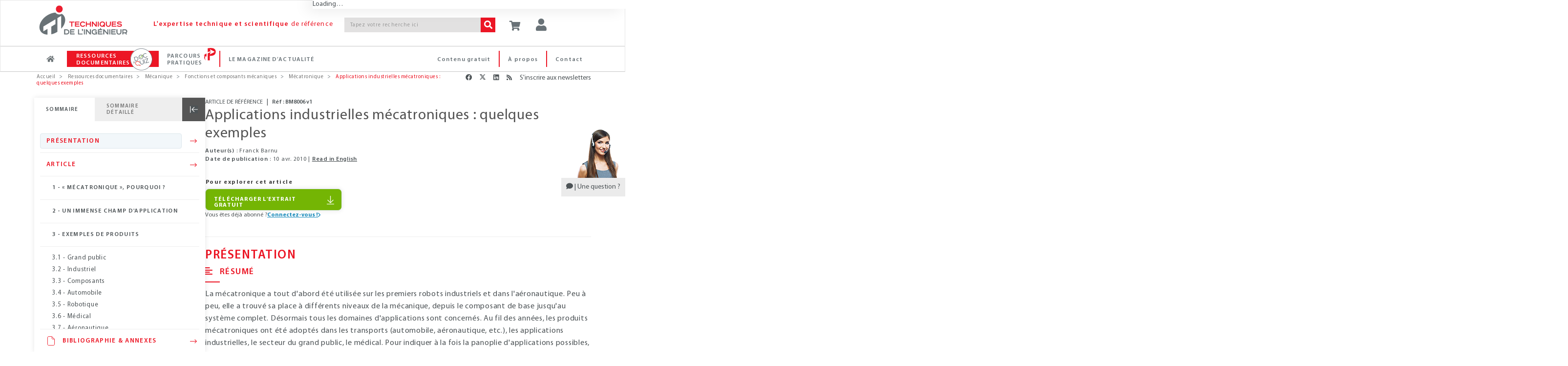

--- FILE ---
content_type: text/html;charset=UTF-8
request_url: https://www.techniques-ingenieur.fr/base-documentaire/mecanique-th7/mecatronique-42509210/applications-industrielles-mecatroniques-quelques-exemples-bm8006/?utm_source=actuTI&utm_medium=article&utm_term=lienBD&utm_content=2016&utm_campaign=72-WQ-YYRLINK
body_size: 28208
content:
<!DOCTYPE html><html lang="fr"><head>
<script >
    dataLayer = [{
            "ad-test": "prod",
            "rub": "ressdoc",
            "domaine_resdoc": "mecanique-th7",
            "offre": "ti152",
            "pageType": "article-ress-doc",
            "pageID": "bm8006",
            "tags": "378,395,398,434,625,686,902",
            "abonne": "no",
            "prod": "yes",
            
            "page_path": "\/base-documentaire/mecanique-th7/mecatronique-42509210/applications-industrielles-mecatroniques-quelques-exemples-bm8006/",
       
			"logged":"ROLE_ANONYMOUS",
			"logged_ip":"no",
			"logged_fede":"unknown",

			
			"pageURL" :"https://www.techniques-ingenieur.fr/base-documentaire/mecanique-th7/mecatronique-42509210/applications-industrielles-mecatroniques-quelques-exemples-bm8006/",
			"pathName" :"/base-documentaire/mecanique-th7/mecatronique-42509210/applications-industrielles-mecatroniques-quelques-exemples-bm8006/",
			
			
			"articleTitre" :"Applications industrielles mécatroniques : quelques exemples",
			"typeContenu" :"/pdtDoc_",
			"tagArticle" :"Multisecteurs;Automobile;Aéronautique;Biomédical;Robotique;Mécatronique;Dispositif mécatronique",
			"datePublication" :"2010-04-10T00:00:00.000+02:00",
			"auteurArticle" :"Franck BARNU",
    }]
</script>
<script>(function(w,d,s,l,i){w[l]=w[l]||[];w[l].push({'gtm.start':
new Date().getTime(),event:'gtm.js'});var f=d.getElementsByTagName(s)[0],
j=d.createElement(s),dl=l!='dataLayer'?'&l='+l:'';j.async=true;j.src=
'https://www.googletagmanager.com/gtm.js?id='+i+dl;f.parentNode.insertBefore(j,f);
})(window,document,'script','dataLayer','GTM-MPBWDP');</script>

<title>Applications industrielles mécatroniques : quelques exemples : Dossier complet | Techniques de l'Ing&eacute;nieur</title>
<meta http-equiv="X-UA-Compatible" content="IE=edge" />
<meta http-equiv="content-type" content="text/html; charset=utf-8">
<meta name="robots" content="index" >
<meta name="robots" content="max-snippet:-1, max-image-preview:large, max-video-preview:-1">
<meta name="description" content="La mécatronique a tout d'abord été utilisée sur les premiers robots industriels et dans l'aéronautique. Peu à peu, elle a trouvé sa place à différents niveaux de la mécanique, depuis le composant de base jusqu'au système complet. Désormais tous les domaines d'applications sont concernés. Au fil des" >
<meta name="keywords" content="" >
<meta property="og:title" content="Applications industrielles mécatroniques : quelques exemples" />
<meta property="og:url" content="https://www.techniques-ingenieur.fr/base-documentaire/mecanique-th7/mecatronique-42509210/applications-industrielles-mecatroniques-quelques-exemples-bm8006/" />
<meta property="og:locale" content="fr-FR">
<meta property="og:site_name" content="Techniques de l&#039;Ingénieur" />
<meta property="og:image" content="https://www.techniques-ingenieur.fr/base-documentaire/mecanique-th7/fonctions-et-composants-mecaniques-ti152/figures/media_ti152_21253.png" />
<meta name="twitter:image" content="https://www.techniques-ingenieur.fr/base-documentaire/mecanique-th7/fonctions-et-composants-mecaniques-ti152/figures/media_ti152_21253.png" />
<meta property="og:image:type" content="image/jpeg" />
<meta property="og:type" content="article" />
<meta name="twitter:card" content="summary" />
<meta name="twitter:title" content="Applications industrielles mécatroniques : quelques exemples" />
<meta name="twitter:creator" content="@actu_ETI" />
<meta name="twitter:site" content="@actu_ETI" />
<meta property="og:description" content="Tour d'horizon des principales applications industrielles récentes de mécatronique dans différents secteurs d'activités : automobile, robotique, médical, grand public..." />
<meta name="twitter:description" content="Tour d'horizon des principales applications industrielles récentes de mécatronique dans différents secteurs d'activités : automobile, robotique, médical, grand public..." />
<link rel="canonical" href="https://www.techniques-ingenieur.fr/base-documentaire/mecanique-th7/mecatronique-42509210/applications-industrielles-mecatroniques-quelques-exemples-bm8006/">
<link rel="next" href="/base-documentaire/mecanique-th7/mecatronique-42509210/applications-industrielles-mecatroniques-quelques-exemples-bm8006/conclusion-bm8006niv10004.html">
<link rel="alternate" hreflang="x-default" href="https://www.techniques-ingenieur.fr/base-documentaire/mecanique-th7/mecatronique-42509210/applications-industrielles-mecatroniques-quelques-exemples-bm8006/">
<link rel="alternate" hreflang="en" href="https://www.techniques-ingenieur.fr/en/resources/article/ti152/industrial-mechatronics-applications-a-few-examples-bm8006/v1">
<link rel="alternate" hreflang="fr" href="https://www.techniques-ingenieur.fr/base-documentaire/mecanique-th7/mecatronique-42509210/applications-industrielles-mecatroniques-quelques-exemples-bm8006/">
<script>var imagePath= "" ; </script>
	<link rel="profile" href="https://dublincore.org/documents/2008/08/04/dc-html/" />
	<link rel="schema.DC" href="https://purl.org/dc/elements/1.1/" />
					<meta name="DC.title" content="Applications industrielles mécatroniques : quelques exemples"/>
					<meta name="DC.creator" content="Franck BARNU"/>
					<meta name="DC.description" content="La mécatronique a tout d'abord été utilisée sur les premiers robots industriels et dans l'aéronautique. Peu à peu, elle a trouvé sa place à différents niveaux de la mécanique, depuis le composant de base jusqu'au système complet. Désormais tous les domaines d'applications sont concernés. Au fil des années, les produits mécatroniques ont été adoptés dans les transports (automobile, aéronautique, etc.), les applications industrielles, le secteur du grand public, le médical. Pour indiquer à la fois la panoplie d'applications possibles, mais aussi le véritable intérêt de la mécatronique, cet article a sélectionné dix produits récents. Originaux, ingénieux, performants, ils illustrent, chacun à leur façon, ce qu'une conception mécatronique intégrée peut fournir comme résultats en termes de performances, de coûts ou de fonctionnalités nouvelles. Avec l'arrivée des premières générations d'ingénieurs formés à la mécatronique, leur nombre devrait s'accroître de façon exponentielle."/>
					<meta name="DC.publisher" content="Editions T.I. | Techniques de l'Ingénieur"/>
					<meta name="DC.date" content="2010-04-10"/>
					<meta name="DC.type" content="Text"/>
					<meta name="DC.format" content="text/html"/>
					<meta name="DC.identifier" content="urn:eti:bm8006-v1"/>
					<meta name="DC.source" content="Ref : TIP152WEB - &quot;Fonctions et composants mécaniques&quot;"/>
				<link rel="DC.relation" href="https://www.techniques-ingenieur.fr/base-documentaire/mecanique-th7/mecatronique-42509210/applications-industrielles-mecatroniques-quelques-exemples-bm8006/"/>
					<meta name="DC.language" content="fr"/>
					<meta name="DC.coverage" content="2010"/>
					<meta name="DC.rights" content="© Techniques de l'Ingénieur | tous droits réservés"/>
<!-- Start VWO Async SmartCode -->
<link rel="preconnect" href="https://dev.visualwebsiteoptimizer.com" />
<script type='text/javascript' id='vwoCode'>
window._vwo_code=window._vwo_code || (function() {
var account_id=739587,
version = 1.5,
settings_tolerance=2000,
library_tolerance=2500,
use_existing_jquery=false,
is_spa=1,
hide_element='body',
hide_element_style = 'opacity:0 !important;filter:alpha(opacity=0) !important;background:none !important',
/* DO NOT EDIT BELOW THIS LINE */
f=false,w=window,d=document,vwoCodeEl=d.querySelector('#vwoCode'),code={use_existing_jquery:function(){return use_existing_jquery},library_tolerance:function(){return library_tolerance},hide_element_style:function(){return'{'+hide_element_style+'}'},finish:function(){if(!f){f=true;var e=d.getElementById('_vis_opt_path_hides');if(e)e.parentNode.removeChild(e)}},finished:function(){return f},load:function(e){var t=d.createElement('script');t.fetchPriority='high';t.src=e;t.type='text/javascript';t.onerror=function(){_vwo_code.finish()};d.getElementsByTagName('head')[0].appendChild(t)},getVersion:function(){return version},getMatchedCookies:function(e){var t=[];if(document.cookie){t=document.cookie.match(e)||[]}return t},getCombinationCookie:function(){var e=code.getMatchedCookies(/(?:^|;)\s?(_vis_opt_exp_\d+_combi=[^;$]*)/gi);e=e.map(function(e){try{var t=decodeURIComponent(e);if(!/_vis_opt_exp_\d+_combi=(?:\d+,?)+\s*$/.test(t)){return''}return t}catch(e){return''}});var i=[];e.forEach(function(e){var t=e.match(/([\d,]+)/g);t&&i.push(t.join('-'))});return i.join('|')},init:function(){if(d.URL.indexOf('__vwo_disable__')>-1)return;w.settings_timer=setTimeout(function(){_vwo_code.finish()},settings_tolerance);var e=d.currentScript,t=d.createElement('style'),i=e&&!e.async?hide_element?hide_element+'{'+hide_element_style+'}':'':code.lA=1,n=d.getElementsByTagName('head')[0];t.setAttribute('id','_vis_opt_path_hides');vwoCodeEl&&t.setAttribute('nonce',vwoCodeEl.nonce);t.setAttribute('type','text/css');if(t.styleSheet)t.styleSheet.cssText=i;else t.appendChild(d.createTextNode(i));n.appendChild(t);var o=this.getCombinationCookie();this.load('https://dev.visualwebsiteoptimizer.com/j.php?a='+account_id+'&u='+encodeURIComponent(d.URL)+'&f='+ +is_spa+'&vn='+version+(o?'&c='+o:''));return settings_timer}};w._vwo_settings_timer = code.init();return code;}());
</script>
<!-- End VWO Async SmartCode -->
<meta name="viewport" content='width=device-width, initial-scale=1.0' />
<link rel="shortcut icon" href="https://www.techniques-ingenieur.fr/images/favicon.ico">

<link rel="stylesheet" href="https://cdn.techniques-ingenieur.fr/lucy/ti/cdn.prod.v4.1.0/assets/plugins/bootstrap/css/bootstrap.css">
<link rel="stylesheet" href="https://cdn.techniques-ingenieur.fr/lucy/ti/cdn.prod.v4.1.0/assets/css/style.css">

<link rel="stylesheet" href="https://cdn.techniques-ingenieur.fr/lucy/ti/cdn.prod.v4.1.0/assets/css/headers/header-v1.css">
<link rel="stylesheet" href="https://cdn.techniques-ingenieur.fr/lucy/ti/cdn.prod.v4.1.0/assets/css/footers/footer-v2.css">

<link rel="stylesheet" href="https://cdn.techniques-ingenieur.fr/lucy/ti/cdn.prod.v4.1.0/assets/plugins/animate.css">
<link rel="stylesheet" href="https://cdn.techniques-ingenieur.fr/lucy/ti/cdn.prod.v4.1.0/assets/plugins/line-icons/line-icons.css">
<link rel="stylesheet" href="https://cdn.techniques-ingenieur.fr/lucy/ti/cdn.prod.v4.1.0/assets/plugins/font-awesome-pro/css/all.min.css">
<link rel="stylesheet" href="https://cdn.techniques-ingenieur.fr/lucy/ti/cdn.prod.v4.1.0/assets/plugins/login-signup-modal-window/css/style.css">
<link rel="stylesheet" href="https://cdn.techniques-ingenieur.fr/lucy/ti/cdn.prod.v4.1.0/assets/css/headers/header-default-centered.css">
<link rel="stylesheet" href="https://cdn.techniques-ingenieur.fr/lucy/ti/cdn.prod.v4.1.0/assets/css/plugins/smint-env-sec.css">
<link rel="stylesheet" href="https://cdn.techniques-ingenieur.fr/lucy/ti/cdn.prod.v4.1.0/assets/css/plugins/jquery-ui.custom.css ">

<link rel="stylesheet" href="https://cdn.techniques-ingenieur.fr/lucy/ti/cdn.prod.v4.1.0/assets/css/theme-colors/light.css" id="style_color">
<link rel="stylesheet" href="https://cdn.techniques-ingenieur.fr/lucy/ti/cdn.prod.v4.1.0/assets/css/theme-skins/dark.css">
<link rel="stylesheet" href="https://cdn.techniques-ingenieur.fr/lucy/ti/cdn.prod.v4.1.0/assets/plugins/owl-carousel2/assets/owl.carousel.css">
<link rel="stylesheet" href="https://cdn.techniques-ingenieur.fr/lucy/ti/cdn.prod.v4.1.0/assets/css/plugins/shortcode_timeline2.css">
<link rel="stylesheet" href="https://cdn.techniques-ingenieur.fr/lucy/ti/cdn.prod.v4.1.0/assets/css/plugins/shortcode_timeline1.css">

<link rel="stylesheet" href="https://cdn.techniques-ingenieur.fr/lucy/ti/cdn.prod.v4.1.0/css/style.css">
<link rel="stylesheet" href="https://cdn.techniques-ingenieur.fr/lucy/ti/cdn.prod.v4.1.0/css/custom.css">
<link rel="stylesheet" href="https://cdn.techniques-ingenieur.fr/lucy/ti/cdn.prod.v4.1.0/css/header.css">
<link rel="stylesheet" href="https://cdn.techniques-ingenieur.fr/lucy/ti/cdn.prod.v4.1.0/css/responsive.css">
<link rel="stylesheet" href="https://cdn.techniques-ingenieur.fr/lucy/ti/cdn.prod.v4.1.0/css/domaines.css">
<link rel="stylesheet" href="https://cdn.techniques-ingenieur.fr/lucy/ti/cdn.prod.v4.1.0/css/landing-article-fiche.css">
<link rel="stylesheet" media="print" href="https://cdn.techniques-ingenieur.fr/lucy/ti/cdn.prod.v4.1.0/css/print.css">

<link rel="stylesheet" type="text/css" href="https://cdn.techniques-ingenieur.fr/lucy/ti/cdn.prod.v4.1.0/assets/plugins/slick/slick.css">

<script type="text/javascript" src="https://cdn.techniques-ingenieur.fr/lucy/ti/cdn.prod.v4.1.0/assets/plugins/jquery/jquery.min.js "></script>

<script>
  (function(i,s,o,g,r,a,m){i['GoogleAnalyticsObject']=r;i[r]=i[r]||function(){
  (i[r].q=i[r].q||[]).push(arguments)},i[r].l=1*new Date();a=s.createElement(o),
  m=s.getElementsByTagName(o)[0];a.async=1;a.src=g;m.parentNode.insertBefore(a,m)
  })(window,document,'script','//www.google-analytics.com/analytics.js','ga');

  ga('create', 'UA-1643577-11', { cookieDomain: 'techniques-ingenieur.fr' });
  ga('set', 'dimension1', 'ROLE_NOT_AUTHENTICATED');
  ga('set', 'dimension3', 'nonAbonne');

  ga('send', 'pageview', 'domaineRessDoc'+location.pathname+'/pdtDoc_'+location.search);

  var virtualDomain = 'domaineRessDoc';

</script>


<script type="application/ld+json">
{
  "@context" : "http://schema.org",
  "@type" : "Article",
  "author" : "Franck BARNU",
  "dateModified" : "2010-04-10",
  "datePublished" : "2010-04-10",
  "description" : "La mécatronique a tout d'abord été utilisée sur les premiers robots industriels et dans l'aéronautique. Peu à peu, elle a trouvé sa place à différents niveaux de la mécanique, depuis le composant de base jusqu'au système complet. Désormais tous les domaines d'applications sont concernés. Au fil des années, les produits mécatroniques ont été adoptés dans les transports (automobile, aéronautique, etc.), les applications industrielles, le secteur du grand public, le médical. Pour indiquer à la fois la panoplie d'applications possibles, mais aussi le véritable intérêt de la mécatronique, cet article a sélectionné dix produits récents. Originaux, ingénieux, performants, ils illustrent, chacun à leur façon, ce qu'une conception mécatronique intégrée peut fournir comme résultats en termes de performances, de coûts ou de fonctionnalités nouvelles. Avec l'arrivée des premières générations d'ingénieurs formés à la mécatronique, leur nombre devrait s'accroître de façon exponentielle.",
  "headline" : "Applications industrielles mécatroniques : quelques exemples",
  "identifier" : "https://www.techniques-ingenieur.fr/base-documentaire/mecanique-th7/mecatronique-42509210/applications-industrielles-mecatroniques-quelques-exemples-bm8006/#enbm8006-v1",
  "image" : "https://boutique.techniques-ingenieur.fr/media/33012.png",
  "inLanguage" : [ {
    "@type" : "Language",
    "alternateName" : [ "fr", "Français" ],
    "name" : "French"
  } ],
  "mainEntityOfPage" : "https://www.techniques-ingenieur.fr/base-documentaire/mecanique-th7/mecatronique-42509210/applications-industrielles-mecatroniques-quelques-exemples-bm8006/",
  "name" : "Applications industrielles mécatroniques : quelques exemples",
  "offers" : [ {
    "@type" : "Offer",
    "url" : "https://www.techniques-ingenieur.fr/base-documentaire/mecanique-th7/fonctions-et-composants-mecaniques-ti152/"
  } ],
  "pagination" : "",
  "publisher" : [ {
    "@type" : "Organization",
    "identifier" : "https://www.techniques-ingenieur.fr/#editions_ti",
    "logo" : [ {
      "@type" : "ImageObject",
      "url" : "https://cdn.techniques-ingenieur.fr/lucy/ti/latest/images/logo-eti.png"
    } ],
    "name" : "Editions T.I.",
    "url" : "https://www.techniques-ingenieur.fr/"
  } ],
  "url" : "https://www.techniques-ingenieur.fr/base-documentaire/mecanique-th7/mecatronique-42509210/applications-industrielles-mecatroniques-quelques-exemples-bm8006/"
}
</script>
</head><body ontouchstart="" class="skin-th7
"><!-- TI OOP -->
<div id="eti-oop" class="gam-pub"></div>
<!-- Google Tag Manager (noscript) -->
<noscript><iframe src="https://www.googletagmanager.com/ns.html?id=GTM-MPBWDP"
                  height="0" width="0" style="display:none;visibility:hidden"></iframe></noscript>
<!-- End Google Tag Manager (noscript) -->

<div class="navbar-fixed-top">
    <!--=== Header v1 ===-->
    <div class="header-v1">

        <!-- Navbar -->
        <div class="navbar navbar-default mega-menu navbar-background-color navbar-fixed-top border-bottom-dark-gray" role="navigation">
            <div class="container">
                <!-- Brand and toggle get grouped for better mobile display -->
                <div class="row xs-margin-bottom-0 margin-bottom-10">

                    <div class="col-xs-8 col-sm-9 col-md-10 col-lg-10 no-gutters">
                        <div class="hidden-xs hidden-sm col-md-3 col-lg-3">
                            <a href="/">
                                <img id="logo-header" class="img-responsive margin-top-10 margin-left-10" src="https://cdn.techniques-ingenieur.fr/lucy/ti/cdn.prod.v4.1.0/images/logo-eti.png" alt="Logo">
                            </a>
                        </div>
                        <div class="hidden-xs col-sm-3 hidden-md hidden-lg">
                            <a href="/">
                                <img id="logo-header" class="img-responsive margin-top-10 margin-left-10" src="https://cdn.techniques-ingenieur.fr/lucy/ti/cdn.prod.v4.1.0/images/logo-eti-small.png" alt="Logo">
                            </a>
                        </div>
                        <div class="col-xs-2 hidden-sm hidden-md hidden-lg no-gutters text-center">
                            <a href="/">
                                <img id="logo-header-mobile" class="xs-margin-top-17 sm-margin-top-20 lg-margin-top" src="https://cdn.techniques-ingenieur.fr/lucy/ti/cdn.prod.v4.1.0/images/logo-eti-mobile.png" alt="Logo" height="40" width="40">
                            </a>
                        </div>
                        <div class="hidden-xs hidden-sm col-md-6 col-lg-5">
                            <p class="md-margin-top-35 padding-top-5 color-red-eti letter-spacing-110" style="margin-top: 35px;"><span class="font-family-myriadpro-semibold">L'expertise technique et scientifique</span> de référence</p>
                        </div>
                        <div class="col-xs-10 col-sm-offset-1 col-md-offset-0 col-sm-8 col-md-3 col-lg-4 xs-margin-top-15 md-margin-top-35 no-gutters-left" style="margin-top: 35px;">
                            <form id="searchCommand" method="GET" action="/search.html" class="clearfix input-group">
                                <input class="form-control search-bar-2 letter-spacing-110" placeholder="Tapez votre recherche ici" type="text" id="query" name="query" tabindex="1" value="" title="Votre recherche" autocomplete="off">
                                <span class="input-group-btn">
                                    <button class="btn-u bg-color-red-eti search-btn color-white" type="submit" id="search_form_submit" tabindex="2"><i class="fa fa-search"></i></button>
                                </span>
                            </form>
                            <!-- <p class="text-right margin-bottom-0"><a href="#"><span class="color-red-eti"> > Recherche avancée</span></a></p> -->
                        </div>
                    </div>



                    <div class="col-xs-4 col-sm-3 col-md-2 col-lg-2 sm-margin-left--30 no-gutters" style="position: relative;">
                        <p id="abo-header" class="color-blue-eti"></p>
                        <a id="card" href="https://boutique.techniques-ingenieur.fr/ecommerce/panier.html" class="btn-u btn-color margin-bottom-15 xs-font-size-10 xs-margin-top-15 sm-margin-top-30 md-margin-top-35" rel="nofollow"><i class="fa fa-shopping-cart header-btn-size" style="width: 24px;"></i></a>
                        <button type="button" id="login" class="btn-u btn-color margin-bottom-15 xs-font-size-10 xs-margin-top-15 sm-margin-top-30 md-margin-top-35"><div class="title-icon" style="width: 24px;"><i class="fa fa-user"></i></div></button><div id="login-box" class="login-box-border" style="display: none; top: 30px;"><div class="col-xs-12 col-sm-12 col-md-12" title="Acc&eacute;dez &agrave; votre espace personnel"><span class="pull-left user-btn header-btn-size"><i class="fa fa-user padding-top-10"></i></span><span class="cross-close pull-right" aria-hidden="true" onclick="jQuery('#login-box').hide();"><i class="fal fa-angle-down font-size-25" aria-hidden="true"></i></span></div><div class="col-xs-12 col-sm-12 col-md-12 margin-bottom-20"><div class="row"><center><p class="connect-font letter-spacing-1 font-size-15 color-blue-eti text-uppercase">Identifiez-vous ! </p></center></div><iframe src="https://www.techniques-ingenieur.fr/cas/login?service=teching_main&theme=lucy&locale=fr" onload="firstLoginIframeLoaded=true;" class="casiframe" height="230"></iframe><hr id="hr-separator"><div class="row"><center><p class="connect-font letter-spacing-1 font-size-15 color-red-eti text-uppercase margin-0">Inscrivez-vous !</p></center></div><div class="text-center"><p class="letter-spacing-75 article-body-color">Vous n'avez pas encore de compte ?</p></div><div class="clearfix"><div class="col-xs-12 col-sm-12 col-md-12 text-center"><a href="/registration.html" style="display: inline-block;width: auto;" class="btn-u btn-block btn-u-red font-size-13 letter-spacing-7520 letter-spacing-75 btn-center"><i class="fa fa-arrow-right margin-right-5"></i>CRÉER UN COMPTE</a></div></div></div></div>
                        <button id="button-menu-header" type="button" class="btn-u btn-color margin-bottom-15 xs-font-size-10 xs-margin-top-15 sm-margin-top-30 md-margin-top-35" data-toggle="collapse" data-target=".navbar-responsive-collapse"><i class="fa fa-bars header-btn-size"></i></button>
                    </div>
                </div>
            </div>

            <div class="clearfix"></div>

            <!-- Collect the nav links, forms, and other content for toggling -->
            <div id="navbar-x" class="collapse navbar-responsive-collapse menu-background-color border-navbar">
                <div class="container">
                    <ul id="menu-menu-generique-ti" class="nav navbar-nav"><li id="menu-item-12" class="bouton accueil menu-item menu-item-type-custom menu-item-object-custom menu-item-12"><a href="/">Accueil</a></li>
<li id="menu-item-13" class="ressources-doc dropdown mega-menu-fullwidth dropdown-style menu-item menu-item-type-custom menu-item-object-custom menu-item-13"><a href="/ressources-documentaires/">Ressources documentaires</a></li>
<li id="menu-item-128828" class="parcours-pratique menu-item menu-item-type-custom menu-item-object-custom menu-item-128828"><a href="/parcours-pratique/">Parcours Pratiques</a></li>
<li id="menu-item-530" class="magazine-actualite dropdown mega-menu-fullwidth dropdown-style navbar-mods nouveautes menu-item menu-item-type-custom menu-item-object-custom menu-item-home menu-item-530"><a href="https://www.techniques-ingenieur.fr/actualite/">Le magazine d&rsquo;actualité</a></li>
<li id="menu-item-419" class="contact menu-right pull-right menu-item menu-item-type-custom menu-item-object-custom menu-item-419"><a href="/edito/contact.html">Contact</a></li>
<li id="menu-item-40779" class="a-propos menu-right pull-right menu-item menu-item-type-custom menu-item-object-custom menu-item-40779"><a href="/actualite/edito/mieux-nous-connaitre/">À propos</a></li>
<li id="menu-item-406" class="contenu-gratuit menu-right pull-right menu-item menu-item-type-custom menu-item-object-custom menu-item-406"><a href="https://www.techniques-ingenieur.fr/actualite/contenus-gratuits/">Contenu gratuit</a></li>
</ul>
                    <!-- DOMAINES ET SECTEURS -->
                    
                    <!-- Icon ressources doc docandquiz-->
                    <span id="icon-logo-docandquiz" class="icon-logo-docandquiz hidden"><span class="path1"></span><span class="path2"></span><span class="path3"></span><span class="path4"></span><span class="path5"></span><span class="path6"></span><span class="path7"></span><span class="path8"></span><span class="path9"></span><span class="path10"></span><span class="path11"></span></span>

                    <!-- Icon Parcours Pratique -->
                    <span id="icon-logo-parcours-pratique" class="icon-logo-parcours-pratique hidden"><img class="" src="https://cdn.techniques-ingenieur.fr/lucy/ti/cdn.prod.v4.1.0/images/parcours-pratique/picto-parcours-pratiques-rouge.svg"></span>
                    <span id="icon-logo-parcours-pratique-blanc" class="icon-logo-parcours-pratique-blanc hidden"><img class="" src="https://cdn.techniques-ingenieur.fr/lucy/ti/cdn.prod.v4.1.0/images/parcours-pratique/picto-parcours-pratiques-blanc.svg"></span>

                    <!-- Icon nouveautes certi
                    <span id="icon-logo-certi" class="icon-logo-certi hidden"><span class="path1"></span><span class="path2"></span><span class="path3"></span><span class="path4"></span><span class="path5"></span><span class="path6"></span><span class="path7"></span><span class="path8"></span><span class="path9"></span><span class="path10"></span><span class="path11"></span><span class="path12"></span><span class="path13"></span><span class="path14"></span><span class="path15"></span></span> -->

                    <!-- RESSOURCES DOCUMENTAIRES -->
                    <div id="ressources-doc" class="dropdown-menu hide">
                        <div class="dropdown-menu-padding-20 letter-spacing-75">
                            <p class="hidden-xs hidden-sm text-center color-red-eti font-size-16 margin-bottom-20"><i class="fal fa-list-ul vertical-align-center font-size-24 margin-right-15"></i><span class="font-family-myriadpro-semibold">RECHERCHEZ </span>parmi plus de <span class="font-family-myriadpro-semibold">10 000</span> articles de référence ou pratiques et <span class="font-family-myriadpro-semibold">4 000</span> articles d'actualité</p>

                            <div class="row">
                                <div class="col-xs-12 col-sm-6 col-md-9 col-lg-9 no-guttersclearfix">
                                    <div class="col-xs-12 col-sm-6 col-md-8 col-lg-8 no-gutters clearfix" style="border-right: 1px solid #C6C6C6;">
                                        <p class="color-red-eti margin-bottom-10 margin-left-20">PAR DOMAINE<span class="font-family-myriadpro-semibold"> D'EXPERTISE</span></p>
                                        <div class="hidden-xs hidden-sm eti-accueil-devider margin-top-10 margin-bottom-12 margin-left-20"></div>
                                        <div class="col-xs-12 col-sm-6 col-md-6 col-lg-6 text-uppercase">
                                            <ul class="list-unstyled">
                                                                                                                                                        <li><a href="/base-documentaire/automatique-robotique-th16/">Automatique - Robotique</a></li>
                                                                                                                                                        <li><a href="/base-documentaire/biomedical-pharma-th15/">Biomédical - Pharma</a></li>
                                                                                                                                                        <li><a href="/base-documentaire/construction-et-travaux-publics-th3/">Construction et travaux publics</a></li>
                                                                                                                                                        <li><a href="/base-documentaire/electronique-photonique-th13/">Électronique - Photonique</a></li>
                                                                                                                                                        <li><a href="/base-documentaire/energies-th4/">Énergies</a></li>
                                                                                                                                                        <li><a href="/base-documentaire/environnement-securite-th5/">Environnement - Sécurité</a></li>
                                                                                                                                                        <li><a href="/base-documentaire/genie-industriel-th6/">Génie industriel</a></li>
                                                                                                                                                        <li><a href="/base-documentaire/ingenierie-des-transports-th14/">Ingénierie des transports</a></li>
                                                                                                    </ul></div><div class="col-xs-12 col-sm-6 col-md-6 col-lg-6 text-uppercase"><ul class="list-unstyled">                                                    <li><a href="/base-documentaire/innovation-th10/">Innovation</a></li>
                                                                                                                                                        <li><a href="/base-documentaire/materiaux-th11/">Matériaux</a></li>
                                                                                                                                                        <li><a href="/base-documentaire/mecanique-th7/">Mécanique</a></li>
                                                                                                                                                        <li><a href="/base-documentaire/mesures-analyses-th1/">Mesures - Analyses</a></li>
                                                                                                                                                        <li><a href="/base-documentaire/procedes-chimie-bio-agro-th2/">Procédés chimie - bio - agro</a></li>
                                                                                                                                                        <li><a href="/base-documentaire/sciences-fondamentales-th8/">Sciences fondamentales</a></li>
                                                                                                                                                        <li><a href="/base-documentaire/technologies-de-l-information-th9/">Technologies de l'information</a></li>
                                                                                                                                                        <li><a href="/base-documentaire/archives-th12/">Archives</a></li>
                                                                                            </ul>
                                        </div>
                                    </div>
                                    <div class="col-xs-12 col-sm-6 col-md-4 col-lg-4 xs-margin-top-20 sm-margin-top-15 clearfix">
                                        <p class="color-red-eti margin-bottom-10 margin-left-4">PAR SECTEUR<span class="font-family-myriadpro-semibold"> INDUSTRIEL</span></p>
                                        <div class="hidden-xs hidden-sm eti-accueil-devider margin-top-10 margin-bottom-12 margin-left-4"></div>
                                        <div class="col-xs-12 col-sm-12 col-md-12 col-lg-12 text-uppercase no-gutters">
                                            <ul class="list-unstyled">
                                                                                                    <li><a href="/base-documentaire/aerospatial-sc1/">Aérospatial</a></li>
                                                                                                    <li><a href="/base-documentaire/agroalimentaire-sc2/">Agroalimentaire</a></li>
                                                                                                    <li><a href="/base-documentaire/automobile-sc3/">Automobile</a></li>
                                                                                                    <li><a href="/base-documentaire/eco-industries-sc4/">Éco-industries</a></li>
                                                                                                    <li><a href="/base-documentaire/equipements-industriels-sc5/">Équipements industriels</a></li>
                                                                                                    <li><a href="/base-documentaire/plasturgie-sc6/">Plasturgie</a></li>
                                                                                            </ul>
                                        </div>
                                    </div>
                                    <div class="hidden-xs hidden-sm col-md-12 col-lg-12 margin-top-30 clearfix recherche">
                                        <p class="color-red-eti margin-bottom-10">PAR<span class="font-family-myriadpro-semibold"> MOTS-CLES</span></p>
                                        <div class="eti-accueil-devider margin-top-10 margin-bottom-12"></div>
                                        <form method="GET" action="/search.html" class="input-group">
                                            <input class="form-control input-srch-col menu-ressources-search-bar letter-spacing-110 ui-autocomplete-input" placeholder="Tapez votre recherche ici" type="text" id="query-3" name="query" tabindex="1" value="" autocomplete="off" role="textbox" aria-autocomplete="list" aria-haspopup="true">
                                            <span class="input-group-btn" id="search_form_submit_span">
                                            <button class="btn-u bg-color-red-eti search-btn color-white" type="submit" value=" " name="search_form_submit" id="search_form_submit" tabindex="2"><i class="fa fa-search"></i></button>
                                        </span>
                                        </form>
                                    </div>
                                </div>

                                <div class="col-xs-12 col-sm-6 col-md-3 col-lg-3 clearfix" style="border-left: 1px solid #C6C6C6;">
                                    <p class="color-red-eti margin-bottom-10">NAVIGUER DANS LA<br><span class="font-family-myriadpro-semibold">CARTOGRAPHIE INTERACTIVE</span></p>
                                    <div class="eti-accueil-devider margin-bottom-20"></div>
                                    <div class="row">
                                        <div class="col-xs-12 col-sm-12 col-md-12">
                                            <a href="/cartographie-interactive.html" class="block">
                                                <div class="fond-bloc-carto padding-10">
                                                    <div class="contenu-bloc-carto padding-20">
                                                        <div class="text-center">
                                                            <img src="https://cdn.techniques-ingenieur.fr/lucy/ti/cdn.prod.v4.1.0/images/picto-cartographie-interactive.png" />
                                                        </div>
                                                        <div class="text-center">
                                                            <p class="block padding-20" type="button">
                                                                <span class="btn-u btn-u-red btn-u-sm btn-center"><i class="fa fa-arrow-right margin-right-5"></i> EXPLORER</span>
                                                            </p>
                                                        </div>
                                                    </div>
                                                </div>
                                            </a>
                                        </div>
                                    </div>
                                </div>
                            </div>
                        </div>
                    </div>
                    <!-- End RESSOURCES DOCUMENTAIRES -->


                    <!-- LE MAGAZINE D'ACTUALITE -->
                    <div id="magazine-actualite" class="dropdown-menu hide">
                        <div class="dropdown-menu-padding-20 letter-spacing-75">
                            <p class="hidden-xs hidden-sm text-center color-red-eti font-size-16 margin-bottom-20"><i class="fal fa-newspaper accueil-title-icon-2 vertical-align-center"></i><span class="font-family-myriadpro-semibold">DÉCOUVREZ</span> toute l'actualité, la veille technologique <span class="font-family-myriadpro-semibold">GRATUITE</span>, les études de cas et les événements de chaque secteur de l'industrie.</p>
                            <!-- THEMATIQUE ACTU -->
                                                        <div class="row">
                                <div class="col-xs-12 col-sm-12 col-md-8 col-lg-8">
                                    <div class="col-xs-12 col-sm-6 col-md-4 col-lg-4 no-gutters text-uppercase">
                                        <ul class="list-unstyled">
                                            <li><a href='/actualite/thematique/biotech-et-chimie/'>Chimie et Biotech</a></li><li><a href='/actualite/thematique/energie/'>Énergie</a></li><li><a href='/actualite/thematique/entreprises-et-marches/'>Entreprises et marchés</a></li></ul></div><div class="col-xs-12 col-sm-6 col-md-4 col-lg-4 no-gutters text-uppercase"><ul class="list-unstyled"><li><a href='/actualite/thematique/environnement/'>Environnement</a></li><li><a href='/actualite/thematique/informatique-et-numerique/'>Informatique et Numérique</a></li><li><a href='/actualite/thematique/innovations-sectorielles/'>Innovations sectorielles</a></li></ul></div><div class="col-xs-12 col-sm-6 col-md-4 col-lg-4 no-gutters text-uppercase"><ul class="list-unstyled"><li><a href='/actualite/thematique/insolite/'>Insolite</a></li><li><a href='/actualite/thematique/materiaux/'>Matériaux</a></li>                                        </ul>
                                    </div>

                                    <div class="col-xs-12 col-sm-12 col-md-12 col-lg-12 no-gutters">
                                        <hr id="hr-separator">
                                        <ul class="list-unstyled">
                                            <li class="col-xs-12 col-sm-4 col-md-4 col-lg-4 no-gutters"><a href="/actualite/dossier/"><i class="glyphicon glyphicon-folder-open font-size-20 vertical-align-center margin-right-5"></i>Les dossiers de la rédac'</a></li>
                                            <li class="col-xs-12 col-sm-4 col-md-4 col-lg-4 no-gutters"><a href="/actualite/livre-blanc/"><i class="fal fa-file-pdf font-size-20 vertical-align-center"></i>Les livres blancs</a></li>
                                            <li class="col-xs-12 col-sm-4 col-md-4 col-lg-4 no-gutters"><a href="/actualite/conferences-en-ligne/"><i class="fal fa-play-circle font-size-20 vertical-align-center"></i>Les conférences en ligne</a></li>
                                        </ul>
                                    </div>
                                </div>
                                                                                                <div class="hidden-xs hidden-sm col-md-4 col-lg-4">
                                                                    <div class="blog-thumb margin-bottom-5">
                                                                                                                                <div class="blog-thumb-hover">
                                                <img src="https://www.techniques-ingenieur.fr/actualite/wp-content/uploads/2026/01/Le-coup-dapres-bandeau-150x150.png" alt="Industrial Acceleration Act, Parcoursup, missions Artemis… les infos à venir">
                                            </div>
                                                                                <div class="blog-thumb-desc">
                                            <p class="margin-0 line-height-16 margin-top-10 font-size-13"><a class="hoveru" href="https://www.techniques-ingenieur.fr/actualite/articles/le-coup-dapres-industrial-acceleration-act-parcoursup-missions-artemis-155133/">Industrial Acceleration Act, Parcoursup, missions Artemis… les infos à venir</a></p>
                                        </div>
                                    </div>
                                                                        <div class="blog-thumb margin-bottom-5">
                                                                                                                                <div class="blog-thumb-hover">
                                                <img src="https://www.techniques-ingenieur.fr/actualite/wp-content/uploads/2026/01/BatteryPack-150x150.png" alt="Webinar : Modéliser les batteries avec COMSOL Multiphysics®">
                                            </div>
                                                                                <div class="blog-thumb-desc">
                                            <p class="margin-0 line-height-16 margin-top-10 font-size-13"><a class="hoveru" href="https://www.techniques-ingenieur.fr/actualite/articles/webinar-modeliser-les-batteries-avec-comsol-multiphysics-154834/">Webinar : Modéliser les batteries avec COMSOL Multiphysics®</a></p>
                                        </div>
                                    </div>
                                                                        <div class="blog-thumb margin-bottom-5">
                                                                                                                                <div class="blog-thumb-hover">
                                                <img src="https://www.techniques-ingenieur.fr/actualite/wp-content/uploads/2026/01/lindustrie-francaise-en-2026-entre-defis-et-opportunites-150x150.jpg" alt="L’industrie française en 2026, entre défis et opportunités">
                                            </div>
                                                                                <div class="blog-thumb-desc">
                                            <p class="margin-0 line-height-16 margin-top-10 font-size-13"><a class="hoveru" href="https://www.techniques-ingenieur.fr/actualite/articles/lindustrie-francaise-en-2026-entre-defis-et-opportunites-155115/">L’industrie française en 2026, entre défis et opportunités</a></p>
                                        </div>
                                    </div>
                                                                    </div>
                                                            </div>
                        </div>
                    </div>
                    <!-- End LE MAGAZINE D'ACTUALITE -->

                    <!-- RECHERCHE
                    <li class="dropdown dropdown-style navbar-mods md-lg-hide">
                        <div class="input-group input-grp" style="width: 100%;">
                            <input class="form-control input-srch-col search-bar" style="padding-left: 8px; width: 187px;" placeholder="Tapez votre recherche ici" type="text">
                                <span class="input-group-btn">
                                    <button class="btn-u bg-color-red-eti " type="button"><i class="glyphicon glyphicon-search"></i></button>
                                </span>
                        </div>
                    </li>
                     End RECHERCHE -->

                    </ul>
                </div><!--/end container-->
            </div><!--/navbar-collapse-->
        </div>
        <!-- End Navbar -->
    </div><!--=== End Header v1 ===-->

</div>

<!-- ETI Skin -->
<div id="eti-skin" class="gam-pub"></div>

<style>
    .alignleft {
        float: left;
        margin: 7px 24px 7px 0;
    }
    .alignright {
        float: right;
        margin: 7px 0 7px 24px;
    }
    .aligncenter {
        clear: both;
        display: block;
        margin: 7px auto;
    }
    .wp-caption {
        width: auto;
        max-width: 100%;
    }
    .wp-caption-text {
        -webkit-box-sizing: border-box;
        -moz-box-sizing: border-box;
        box-sizing: border-box;
        font-size: 12px;
        font-style: italic;
        line-height: 1.5;
        margin: 9px 0;
        padding: 0 10px 0 0;
        text-align: left;
    }
    img[class*="size-"] {
        max-width: 100%!important;
        width:auto!important;
        height:auto;
    }
</style>

<!-- Mon-compte My Subscription style -->
<style>
    :root {
        --z-drawer: 1130;
        --drawer-panel-max-w: 0;
    }

    @media (min-width: 768px) {
        :root {
            --drawer-panel-max-w: 1000px;
        }
    }


    /* ====== Drawer ====== */
    .drawer {
        position: fixed;
        inset-inline: 0;
        z-index: var(--z-drawer);
    }

    .drawer__backdrop {
        position: fixed;
        inset-inline: 0;
        background: rgba(0, 0, 0, 0.35);
        opacity: 0;
        pointer-events: none;
        transition: opacity 0.25s;
    }

    .drawer__backdrop--visible {
        opacity: 1;
        pointer-events: auto;
    }

    .drawer__panel {
        position: fixed;
        inset-inline-end: 0;
        width: min(50vw, var(--drawer-panel-max-w));
        max-width: 100%;
        background: #fff;
        box-shadow: -10px 0 30px rgba(0, 0, 0, 0.12);
        transform: translateX(100%);
        transition: transform 0.28s;
        outline: none;
        display: flex;
        flex-direction: column;
        padding-top: env(safe-area-inset-top);
    }

    .drawer__panel--visible {
        transform: translateX(0);
    }

    .drawer__header {
        display: flex;
        align-items: center;
        justify-content: space-between;
        gap: 0.75rem;
        padding: 0.85rem 1rem;
        border-bottom: 1px solid #f0f0f0;
    }

    .drawer__body {
        padding: 0;
        overflow: auto;
    }

    @media (prefers-reduced-motion: reduce) {
        .drawer__backdrop,
        .drawer__panel {
            transition: none;
        }
    }

    .d-none{
        display: none;
    }
</style>
<div
        id="account-panel"
        class="drawer"
        role="dialog"
        aria-modal="true"
        aria-hidden="true"
        aria-labelledby="drawer-title"
        data-drawer-header-selector-value="div.navbar"
        data-drawer-content-url="/account/user/my-subscriptions"
        data-drawer-cache="true"
>
    <div class="drawer__backdrop" data-drawer-target="backdrop"></div>
    <aside class="drawer__panel bg-white" data-drawer-target="panel" tabindex="-1">
        <iframe class="hidden d-none" src="/cas/login?service=teching_moncompte&theme=lucy&locale=fr"
                scrolling="no"
                frameborder="0"
                marginheight="0"
                marginwidth="0">
        </iframe>
        <div class="drawer__body" id="subscriptions-fragment" data-drawer-target="body">
            <!-- Content will be loaded from my -->
            Loading…
        </div>
    </aside>
</div>
<script>
    // tracking analytics sur liens anv principale
        $('a', '.main-menu-container, #menu-menu-generique-ti, #menu-menu-generique-ti-1').on('click', function (e) {
            var link = $(this);
            var url = link.attr('href');
            var label = link.text();
            var urlParent = window.location.toString();
            e.preventDefault();
            if(typeof(ga) == "function") {
                ga('send', 'event', 'header_lucy_2017', label, urlParent);
            } else if (typeof(__gaTracker) == "function") {
                __gaTracker('send', 'event', 'header_lucy_2017', label, urlParent);
            }
            //_gaq.push(['_trackEvent', 'header_unique_2017', label]);
            setTimeout(function () {
                document.location = url;
            }, 300);
        });

        // tracking analytics sur liens sous-nav_actualite
        $('a', '#magazine-actualite').on('click', function (e) {
            var link = $(this);
            var url = link.attr('href');
            var label = link.text();
            var urlParent = window.location.toString();
            e.preventDefault();
            if(typeof(ga) == "function") {
                ga('send', 'event', { eventCategory: 'sous-nav_actualite', eventAction: label, eventLabel:  urlParent });
            } else if (typeof(__gaTracker) == "function") {
                __gaTracker('send', 'event', { eventCategory: 'sous-nav_actualite', eventAction: label, eventLabel: urlParent });
            }
            setTimeout(function () {
                document.location = url;
            }, 300);

        });

        // tracking analytics sur liens sous-nav_ress-doc
        $('a', '#ressources-doc').on('click', function (e) {
            var link = $(this);
            var url = link.attr('href');
            var label = url.split("/");
            var urlParent = window.location.toString();
            e.preventDefault();
            if(typeof(ga) == "function") {
                ga('send', 'event', { eventCategory: 'sous-nav_ress-doc', eventAction: label[2] , eventLabel: urlParent });
            } else if (typeof(__gaTracker) == "function") {
                __gaTracker('send', 'event', { eventCategory: 'sous-nav_ress-doc', eventAction: label[2] , eventLabel: urlParent });
            }
            setTimeout(function () {
                document.location = url;
            }, 300);
        });
</script>
<script type="text/javascript">
    let host_name = window.location.hostname;
    let is_ti_host = host_name === 'preprod.techniques-ingenieur.fr' || host_name === 'www.techniques-ingenieur.fr';
    if (is_ti_host) {
        jQuery(document).on("click", ".cookie-renew", function() {
            var is_display = setInterval(function() {
                if (document.getElementById("cookiebanner").style.display === 'block') {
                    document.getElementById("button-row").style.display = 'none';
                    document.getElementById("cookiebanner-select").style.display = 'block';
                    document.getElementById("CybotCookiebotDialogBodyLevelButtonMarketing").checked = true;
                    clearInterval(is_display);
                }
            }, 100);
            window.addEventListener('CookiebotOnAccept', function(e) {
                if (Cookiebot.consent.marketing) {
                    location.reload();
                }
            }, false);
        });
    }

    document.addEventListener("DOMContentLoaded", function() {
        document.querySelectorAll('.only-on-ti').forEach(el => {
            if (is_ti_host) {
                if (el.classList.contains('only-on-ti-ok')) {
                    el.classList.remove('hidden');
                } else {
                    el.remove();
                }
            } else {
                if (el.classList.contains('only-on-ti-nok')) {
                    el.classList.remove('hidden');
                } else {
                    el.remove();
                }
            }
        });

        // Handle first login event for Google tracking
        if (document.querySelector("iframe.casiframe") === null && !hasUserLoggedInOnce()) {
            setUserLoggedInOnce();
        }
    });

    function hasUserLoggedInOnce()
    {
        const userLoggedInOnce = JSON.parse(localStorage.getItem("logged_in_once"));

        return typeof userLoggedInOnce === "boolean" ? userLoggedInOnce : false;
    }

    function setUserLoggedInOnce(status = true)
    {
        if (typeof status !== "boolean") {
            return;
        }

        localStorage.setItem("logged_in_once", JSON.stringify(status));

        if (status === true && typeof window.dataLayer !== "undefined") {
            window.dataLayer.push({
                event: "login",
            });
        }
    }

    jQuery(document).ready(function($) {
        $("#login").on("click", function(){
            if ($("#login-box").css('display') == 'none'){
                $("#login-box").show();
            }
            else {
                $("#login-box").hide();
            };
        });
    });
</script>

<!--Script from Mon-Compte to handle my subscriptions buttons-->
<script>
    /** Handle attach by code form behavior **/
    function initAttachController(root) {
        // Avoid double-binding
        if (root._attachInitialized) return;
        root._attachInitialized = true;

        // Targets
        const input          = root.querySelector('[data-attach-target="input"]');
        const button         = root.querySelector('[data-attach-target="button"]');
        const feedback       = root.querySelector('[data-attach-target="feedback"]');
        const refreshTarget  = root.querySelector('[data-attach-target="refresh"]');

        // Values
        const urlValue             = root.dataset.attachUrlValue;
        const refreshUrlValue      = root.dataset.attachRefreshUrlValue;
        const refreshSelectorValue = root.dataset.attachRefreshSelectorValue;

        const form = root.querySelector('form');
        if (!form) return;

        form.addEventListener('submit', onSubmit);

        function onSubmit(event) {
            console.log('Submitting form');
            event.preventDefault(); // <- this MUST run

            const code = (input ? input.value : '').trim();
            if (!code) {
                showError("Veuillez saisir un code de rattachement.");
                return;
            }

            setLoading(true);

            const url = new URL(urlValue, window.location.origin);
            url.searchParams.set('code', code);

            fetch(url.toString(), {
                method: 'GET',
                headers: { 'Accept': 'application/json' },
                credentials: 'same-origin'
            })
                .then(async (res) => {
                    const payload = await safeJson(res);
                    if (!res.ok) {
                        const msg = (payload && (payload.error || payload.message)) || 'Erreur '+res.status;
                        throw new Error(msg);
                    }

                    const message = (payload && (payload.message || "Code accepté.")) || "Code accepté.";
                    showSuccess(message);

                    if (refreshUrlValue) {
                        return refreshContent().then(() => payload);
                    }
                    return payload;
                })
                .then((payload) => {
                    root.dispatchEvent(new CustomEvent('attach:success', {
                        detail: { code, payload },
                        bubbles: true
                    }));
                })
                .catch((err) => {
                    showError(err.message || "Une erreur est survenue.");
                    root.dispatchEvent(new CustomEvent('attach:error', {
                        detail: { code, error: err },
                        bubbles: true
                    }));
                })
                .finally(() => setLoading(false));
        }

        async function safeJson(res) {
            try {
                return await res.json();
            } catch (e) {
                return null;
            }
        }

        function setLoading(state) {
            if (button) {
                button.toggleAttribute('disabled', state);
                button.classList.toggle('disabled', state);
                if (!button.dataset.originalText) {
                    button.dataset.originalText = button.textContent;
                }
                button.textContent = state ? 'Veuillez patienter…' : button.dataset.originalText;
            }
            if (input) {
                input.toggleAttribute('disabled', state);
            }
        }

        function showError(msg) {
            if (input) {
                input.classList.add('is-invalid');
            }
            if (feedback) {
                feedback.textContent = msg;
                feedback.classList.remove('text-success');
                feedback.classList.add('text-danger');
            }
        }

        function showSuccess(msg) {
            if (input) {
                input.classList.remove('is-invalid');
            }
            if (feedback) {
                feedback.textContent = msg;
                feedback.classList.remove('text-danger');
                feedback.classList.add('text-success');
            }
        }

        function refreshContentRights() {
            // refresh user session/permissions (Java)
            fetch('/api/refresh-content-rights', {
                method: 'GET',
                credentials: 'include', // include cookies/session
            }).catch(() => {
                // Intentionally ignored, we should try to update permissions silently
            });
        }

        async function refreshContent() {
            const container = resolveRefreshContainer();
            if (!container) return;

            refreshContentRights();

            const url = new URL(refreshUrlValue, window.location.origin);
            url.searchParams.set('_', Date.now().toString()); // cache-buster

            const res = await fetch(url.toString(), {
                method: 'GET',
                headers: { 'Accept': 'text/html' },
                credentials: 'same-origin'
            });

            if (!res.ok) {
                throw new Error('Refresh failed ('+res.status+')');
            }

            container.innerHTML = await res.text();
        }

        function resolveRefreshContainer() {
            if (refreshSelectorValue) {
                const el = document.querySelector(refreshSelectorValue);
                return el || null;
            }
            return refreshTarget || null;
        }
    }

    function initAllAttachControllers() {
        document.querySelectorAll('[data-controller="attach"]').forEach(initAttachController);
    }

    /**
     * Enable offer detail toggle and multi account select
     */
    function initAccountSwitcher(root = document) {
        const select = root.querySelector("#account-id");
        if (!select || select.dataset.accountSwitcherInit === "1") return;

        console.log(select);
        const sections = root.querySelectorAll("section[data-account-id]");

        function showSelectedSection() {
            const selectedId = select.value;
            sections.forEach((section) => {
                if (section.dataset.accountId === selectedId) {
                    section.classList.remove("d-none");
                } else {
                    section.classList.add("d-none");
                }
            });
        }

        select.dataset.accountSwitcherInit = "1";
        showSelectedSection();
        select.addEventListener("change", showSelectedSection, { passive: true });
    }

    function initOfferDetailToggles(root = document) {
        const OPEN_LABEL = "Fermer";
        const CLOSED_LABEL = "Détail";

        const toggles = root.querySelectorAll('[data-offer-detail-target="toggle"]');
        toggles.forEach((toggleEl) => {
            if (toggleEl.dataset.offerToggleInit === "1") return; // idempotency

            const rootItem =
                toggleEl.closest('[data-controller~="offer-detail"]') ||
                toggleEl.closest("li") ||
                root;

            const panelEl = rootItem.querySelector('[data-offer-detail-target="panel"]');
            const contentEl = rootItem.querySelector('[data-offer-detail-target="content"]');
            if (!panelEl || !contentEl) {
                toggleEl.dataset.offerToggleInit = "1";
                return;
            }

            panelEl.style.overflow = "hidden";
            panelEl.style.transition = "height .25s ease";

            const isOpen = !panelEl.hidden;
            if (isOpen) {
                panelEl.style.height = contentEl.offsetHeight + "px";
                toggleEl.innerHTML = "<span>" + OPEN_LABEL + "</span>";
                toggleEl.setAttribute("aria-expanded", "true");
                rootItem.classList.add("is-open");
            } else {
                panelEl.style.height = "0px";
                toggleEl.textContent = CLOSED_LABEL;
                toggleEl.setAttribute("aria-expanded", "false");
                rootItem.classList.remove("is-open");
            }

            if (!contentEl.__offerDetailRO && "ResizeObserver" in window) {
                contentEl.__offerDetailRO = new ResizeObserver(() => {
                    if (!panelEl.hidden) {
                        panelEl.style.height = contentEl.offsetHeight + "px";
                    }
                });
                contentEl.__offerDetailRO.observe(contentEl);
            }

            // Toggle handler
            const onClick = (e) => {
                e.preventDefault();
                const currentlyOpen = !panelEl.hidden;

                if (currentlyOpen) {
                    // Close
                    toggleEl.textContent = CLOSED_LABEL;
                    toggleEl.setAttribute("aria-expanded", "false");
                    rootItem.classList.remove("is-open");

                    panelEl.style.height = "0px";
                    const onEnd = () => {
                        panelEl.hidden = true;
                        panelEl.removeEventListener("transitionend", onEnd);
                    };
                    panelEl.addEventListener("transitionend", onEnd, { once: true });
                } else {
                    // Open
                    panelEl.hidden = false;
                    void panelEl.offsetHeight;
                    panelEl.style.height = contentEl.offsetHeight + "px";

                    toggleEl.innerHTML = "<span>" + OPEN_LABEL + "</span>";
                    toggleEl.setAttribute("aria-expanded", "true");
                    rootItem.classList.add("is-open");
                }
            };

            toggleEl.addEventListener("click", onClick);
            toggleEl.dataset.offerToggleInit = "1"; // mark as initialized
        });
    }

    // Convenience helper to run both initializers on a container
    function initAll(root = document) {
        initAccountSwitcher(root);
        initOfferDetailToggles(root);
        initAllAttachControllers();
    }
    window.MySubsInit = { initAll, initAccountSwitcher, initOfferDetailToggles };


    /**
     * Drawer
     * Reads header selector from data-drawer-header-selector-value (or data-drawer-header-selector)
     * Fetches body HTML from data-drawer-content-url (optional), caches if data-drawer-cache="true"
     * - Triggers: data-drawer-open="#id", data-drawer-toggle="#id", data-drawer-close
     */
    (function () {
        const S = {
            drawer: '.drawer',
            backdrop: '.drawer__backdrop',
            panel: '.drawer__panel',
            body: '.drawer__body',
        };
        const M = {
            backdropVisible: 'drawer__backdrop--visible',
            panelVisible: 'drawer__panel--visible',
        };
        const cache = new WeakMap(); // element -> { open, loaded, lastFocus, listeners }

        const qs = (el, sel) => el.querySelector(sel);

        function getHeaderSel(el) {
            return el.getAttribute('data-drawer-header-selector-value') || el.getAttribute('data-drawer-header-selector') || '';
        }
        function getHeader(el) {
            const sel = getHeaderSel(el);
            return sel ? document.querySelector(sel) : null;
        }
        function headerHeight(el) {
            const h = getHeader(el);
            return h ? Math.ceil(h.getBoundingClientRect().height) : 0;
        }
        function setOffsets(el) {
            const panel = qs(el, S.panel);
            const backdrop = qs(el, S.backdrop);
            const hh = headerHeight(el);

            const top = '0px';
            const height = '100dvh';

            [panel, backdrop].forEach(function (n) {
                if (!n) return;
                n.style.top = top;
                n.style.height = height;
            });
        }


        function lockScroll() { const d=document.documentElement; if (!d.dataset.drawerLock){ d.dataset.drawerLock='1'; d.style.overflow='hidden'; } }
        function unlockScroll() { const d=document.documentElement; delete d.dataset.drawerLock; d.style.overflow=''; }

        function trapTab(e, panel) {
            const nodes = panel.querySelectorAll('a[href], button, textarea, input, select, [tabindex]:not([tabindex="-1"])');
            const list = Array.from(nodes).filter(el => !el.disabled && el.offsetParent !== null);
            if (!list.length) return;
            const first = list[0], last = list[list.length - 1];
            if (e.shiftKey && document.activeElement === first) { last.focus(); e.preventDefault(); }
            else if (!e.shiftKey && document.activeElement === last) { first.focus(); e.preventDefault(); }
        }

        async function loadBody(el) {
            const st = cache.get(el);
            if (st.loaded) return;
            const url = el.getAttribute('data-drawer-content-url');
            const shouldCache = (el.getAttribute('data-drawer-cache') || 'true') === 'true';
            const container = qs(el, S.body);
            if (!url || !container) return;
            container.innerHTML = 'Loading…';

            try {
                const res = await fetch(url, { credentials: 'include' });
                const html = await res.text();
                container.innerHTML = html;

                initAll(container);
                if (shouldCache) st.loaded = true;
            } catch (e) {
                container.innerHTML = '<div role="alert">Failed to load content.</div>';
            }
        }

        function open(el) {
            const panel = qs(el, S.panel);
            const backdrop = qs(el, S.backdrop);
            const st = cache.get(el) || {};
            st.open = true; cache.set(el, st);

            el.setAttribute('aria-hidden', 'false');
            backdrop && backdrop.classList.add(M.backdropVisible);
            panel && panel.classList.add(M.panelVisible);

            lockScroll();
            setOffsets(el);

            st.lastFocus = document.activeElement instanceof HTMLElement ? document.activeElement : null;
            setTimeout(() => { if (panel && panel.focus) panel.focus(); }, 40);

            loadBody(el);

            // listeners
            st.listeners = st.listeners || {};
            st.listeners.keydown = (e) => {
                if (!st.open) return;
                if (e.key === 'Escape') { e.preventDefault(); close(el); }
                if (e.key === 'Tab') { trapTab(e, panel); }
            };
            document.addEventListener('keydown', st.listeners.keydown);

            const header = getHeader(el);
            if ('ResizeObserver' in window && header) {
                st.ro = new ResizeObserver(() => setOffsets(el));
                st.ro.observe(header);
            }
            st.listeners.resize = () => setOffsets(el);
            window.addEventListener('resize', st.listeners.resize);

            el.dispatchEvent(new CustomEvent('drawer:open', { bubbles: true }));
        }

        function close(el) {
            const panel = qs(el, S.panel);
            const backdrop = qs(el, S.backdrop);
            const st = cache.get(el) || {};
            st.open = false; cache.set(el, st);

            el.setAttribute('aria-hidden', 'true');
            backdrop && backdrop.classList.remove(M.backdropVisible);
            panel && panel.classList.remove(M.panelVisible);

            unlockScroll();

            if (st.listeners?.keydown) document.removeEventListener('keydown', st.listeners.keydown);
            if (st.listeners?.resize) window.removeEventListener('resize', st.listeners.resize);
            if (st.ro) { st.ro.disconnect(); st.ro = null; }

            if (st.lastFocus && st.lastFocus.focus) setTimeout(() => st.lastFocus.focus(), 40);

            el.dispatchEvent(new CustomEvent('drawer:close', { bubbles: true }));
        }

        function toggle(el) { (cache.get(el)?.open) ? close(el) : open(el); }

        function findDrawer(targetOrSelector) {
            if (!targetOrSelector) return null;
            if (typeof targetOrSelector === 'string') return document.querySelector(targetOrSelector);
            if (targetOrSelector.closest) return targetOrSelector.closest(S.drawer);
            return null;
        }

        document.addEventListener('click', (e) => {
            const bd = e.target.closest('.drawer__backdrop');
            if (bd) { const root = bd.closest(S.drawer); if (root) close(root); }
        });
        document.addEventListener('click', (e) => {
            const openBtn = e.target.closest('[data-drawer-open]');
            if (openBtn) { const el = findDrawer(openBtn.getAttribute('data-drawer-open')); if (el) { e.preventDefault(); open(el); } return; }

            const toggleBtn = e.target.closest('[data-drawer-toggle]');
            if (toggleBtn) { const el = findDrawer(toggleBtn.getAttribute('data-drawer-toggle')); if (el) { e.preventDefault(); toggle(el); } return; }

            const closeBtn = e.target.closest('[data-drawer-close]');
            if (closeBtn) { const el = findDrawer(closeBtn.getAttribute('data-drawer-close')) || closeBtn.closest(S.drawer); if (el) { e.preventDefault(); close(el); } }
        });
        document.addEventListener('DOMContentLoaded', () => {
            document.querySelectorAll(S.drawer).forEach((el) => {
                if (!el.hasAttribute('aria-hidden')) el.setAttribute('aria-hidden', 'true');
                if (!el.hasAttribute('role')) el.setAttribute('role', 'dialog');
                if (!el.hasAttribute('aria-modal')) el.setAttribute('aria-modal', 'true');
                setOffsets(el);
                cache.set(el, { open: false, loaded: false, lastFocus: null });
            });
        });

        window.Drawer = { open: (sel) => open(findDrawer(sel)), close: (sel) => close(findDrawer(sel)), toggle: (sel) => toggle(findDrawer(sel)) };
    })();
</script>

<script src="/modules/header/js/abonnements.do"></script>
<!--<script src="--><!--/header/js/abonnements/"></script>-->
<script type="text/javascript">	
	jQuery.noConflict();
	jQuery(document).ready(function($) {
		var navigatorName;
		navigatorName = navigator.appName.toLowerCase();
		
		if (navigatorName.indexOf("internet explorer") != -1) {
			$("#register_link-connected").hover(function(){
				$("#pub_300_250").css("visibility","hidden");
			},function(){
				$("#pub_300_250").css("visibility","visible");
			});	
		}
	});

		jQuery('#menu-menu-generique-ti li.ressources-doc').addClass('bg-active');
</script>

	<script>
		var token ='eyJ0eXAiOiJKV1QiLCJhbGciOiJIUzI1NiJ9.eyJhbm9ueW1vdXMiOiJ0cnVlIiwiZXhwaXJhdGlvbkRhdGUiOiIxNzY4ODg1OTQ4NzkwIn0.X0AH9zGn8WX3npJe28WmL1VYMWiQvqsRZ4dteDP2LQY';
		var is_anonymous=1;
		var language='fr';
	</script>
	<div id="app"></div>
	<script crossorigin type="module" src="https://cdn.techniques-ingenieur.fr/chatbot/prod/assets/index.js?s=348443"></script> 
	<link rel="stylesheet" crossorigin="" href="https://cdn.techniques-ingenieur.fr/chatbot/prod/assets/index.css?s=348443">
	<script src="https://cdn.techniques-ingenieur.fr/chatbot/prod/chatbot-jquery.js?s=348443"></script>
<div class="container slider-margin-top">
					

<div class="row margin-bottom-15">
    <ul class="col-xs-9 breadcrumb md-margin-right--35 letter-spacing-50">
				<li>	<a href="/" title="Accueil" onclick="    sendTrackEvent('send', 'event',
    { eventCategory: 'Depuis Articles fiches', eventAction: 'Nav Breadcrumb', eventLabel: 'bm8006' },
    
    );
"
>
	Accueil 
	</a> 
</li>
				<li>	<a href="/ressources-documentaires/" title="Ressources documentaires" onclick="    sendTrackEvent('send', 'event',
    { eventCategory: 'Depuis Articles fiches', eventAction: 'Nav Breadcrumb', eventLabel: 'bm8006' },
    
    );
"
>
	Ressources documentaires 
	</a> 
</li>
				<li>	<a href="/base-documentaire/mecanique-th7/" title="Mécanique" onclick="    sendTrackEvent('send', 'event',
    { eventCategory: 'Depuis Articles fiches', eventAction: 'Nav Breadcrumb', eventLabel: 'bm8006' },
    
    );
"
>
	Mécanique 
	</a> 
</li>
				<li>	<a href="/base-documentaire/mecanique-th7/fonctions-et-composants-mecaniques-ti152/" title="Fonctions et composants mécaniques" onclick="    sendTrackEvent('send', 'event',
    { eventCategory: 'Depuis Articles fiches', eventAction: 'Nav Breadcrumb', eventLabel: 'bm8006' },
    
    );
"
>
	Fonctions et composants mécaniques 
	</a> 
</li>
				<li>	<a href="/base-documentaire/mecanique-th7/mecatronique-42509210/" title="Mécatronique" onclick="    sendTrackEvent('send', 'event',
    { eventCategory: 'Depuis Articles fiches', eventAction: 'Nav Breadcrumb', eventLabel: 'bm8006' },
    
    );
"
>
	Mécatronique 
	</a> 
</li>
				<li class="brd-active environnement-securite-color">	
	Applications industrielles mécatroniques : quelques exemples 
	
</li>
    </ul>
    <div class="col-xs-12 col-sm-3 no-gutters text-right">
        <script type="text/javascript" src="https://platform.twitter.com/widgets.js"></script>
        <ul class="list-inline partage margin-bottom-0 padding-top-8 padding-right-15">
            <li><p onClick='window.open("http://www.facebook.com/sharer.php?u=https://www.techniques-ingenieur.fr/base-documentaire/mecanique-th7/mecatronique-42509210/applications-industrielles-mecatroniques-quelques-exemples-bm8006/&t=Applications%20industrielles%20m%C3%A9catroniques%C2%A0%3A%20quelques%20exemples%20%3A%20Dossier%20complet%20%7C%20Techniques%20de%20l%20Ing%26eacute%3Bnieur","name","menubar=no,toolbar=no,resizable=yes,scrollbars=yes,width=555,height=750")' class="reseau-social no-margin"><i class="fab fa-facebook font-size-13"></i></p></li>
            <li><p onClick='window.open("http://twitter.com/share?url=https://www.techniques-ingenieur.fr/base-documentaire/mecanique-th7/mecatronique-42509210/applications-industrielles-mecatroniques-quelques-exemples-bm8006/&text=Applications%20industrielles%20m%C3%A9catroniques%C2%A0%3A%20quelques%20exemples%20%3A%20Dossier%20complet%20%7C%20Techniques%20de%20l%20Ing%26eacute%3Bnieur","name","width=550,height=450")' class="reseau-social no-margin"><img src="https://cdn.techniques-ingenieur.fr/lucy/ti/cdn.prod.v4.1.0/images/logo-x-twitter.png" class="logo-x-twitter" height="11" width="12" style="vertical-align: unset;"/></p></li>
            <li><p onClick='window.open("http://www.linkedin.com/shareArticle?mini=true&url=https://www.techniques-ingenieur.fr/base-documentaire/mecanique-th7/mecatronique-42509210/applications-industrielles-mecatroniques-quelques-exemples-bm8006/&title=Applications%20industrielles%20m%C3%A9catroniques%C2%A0%3A%20quelques%20exemples%20%3A%20Dossier%20complet%20%7C%20Techniques%20de%20l%20Ing%26eacute%3Bnieur","name","width=550,height=450")' class="reseau-social no-margin"><i class="fab fa-linkedin font-size-13"></i></p></li>
            <li><a href="/actualite/edito/rss-2/" target="_blank" title="flux rss techniques de l'ingénieur" class="reseau-social no-margin"><i class="fa fa-rss font-size-13"></i></a></li>
            <li class="newsletter-link"><a href="/newsletter.html">S'inscrire aux newsletters</a></li>
        </ul>
    </div>
</div>
<div id="sticky" class="hidden-print">
	<p class="close-sticky"><i class="fa fa-angle-right" aria-hidden="true"></i></p>
	<div id="sticky-menu" class="text-right sticky-show" xmlns="http://www.w3.org/1999/html">
			<a class="switch-popin prospect" href="/switch.html" onclick="    sendTrackEvent('send', 'event',
    { eventCategory: 'Depuis Articles fiches', eventAction: 'Button Fiona', eventLabel: 'bm8006' },
    
    );
"
>
				<img src="https://cdn.techniques-ingenieur.fr/lucy/ti/cdn.prod.v4.1.0/images/visuel-aide.png" height="100"/>
				<p class="text-left"><i class="fa fa-comment" aria-hidden="true"></i> | Une question&nbsp;?</p>
			</a>
	</div>
</div>
<div id="main-container">
					<div id="article-summary">
<script type="text/javascript">
	function inlineSearch(word) {	
		jQuery("#corps-article").removeHighlight();
		jQuery.get( "/lucy-recherche-inline-ajax.do?uid={Encyclopedia}bm8006&ref=bm8006&version=0&query="+encodeURIComponent(word), function( data ) {
		  jQuery( "#inlineResults" ).html( data );
		  jQuery( "#id-rechercher-div" ).show();
		});
	}
	
	jQuery( document ).ready(function() {
	});
</script>


			<summary class="tab-v1">
				<div id="content-summary">
					<ul class="nav-tabs">
						<li class="active tab1-sommaire sommaire-light">
							<a aria-expanded="true" id="normalSummaryLink" data-toggle="tab" class="sommaire-title">Sommaire</a>
						</li>
						<li class="tab1-sommaire-detaille sommaire-media">
							<a aria-expanded="false" id="detailledSummaryLink" data-toggle="tab" class="sommaire-title-detail">Sommaire détaillé</a>
						</li>
						<li id="summaryToggle">
							<img src="https://cdn.techniques-ingenieur.fr/lucy/ti/cdn.prod.v4.1.0/images/picto-sommaire-arrow.svg" alt="Picto sommaire" height="16" width="16" title="Ouvrir / Fermer le sommaire" />
						</li>
					</ul>
					<div class="tab-content font-size-13">
						<div class="tab-pane fade active in" id="home">
								<p class="title-content-tab letter-spacing-75 actif">
									<a id="presentation_link" href="#presentation" data-toggle="tab" aria-expanded="false">
										<span>Présentation</span>
										<i class="fal fa-long-arrow-right"></i>
									</a>
								</p>
							<p class="title-content-tab letter-spacing-75">
								<a id="corps-article_link" href="/base-documentaire/mecanique-th7/mecatronique-42509210/applications-industrielles-mecatroniques-quelques-exemples-bm8006/mecatronique-pourquoi-bm8006niv10001.html">
									<span>Article</span>
									<i class="fal fa-long-arrow-right"></i>
								</a>
							</p>
								<div class="sommaire sommaire-background">
		<p class="holder letter-spacing-75 clickable-list">
				<a class="summary-link" href="/base-documentaire/mecanique-th7/mecatronique-42509210/applications-industrielles-mecatroniques-quelques-exemples-bm8006/mecatronique-pourquoi-bm8006niv10001.html">1 - « MÉCATRONIQUE », POURQUOI ?</a>
		</p>
		<p class="holder letter-spacing-75 clickable-list">
				<a class="summary-link" href="/base-documentaire/mecanique-th7/mecatronique-42509210/applications-industrielles-mecatroniques-quelques-exemples-bm8006/un-immense-champ-d-application-bm8006niv10002.html">2 - UN IMMENSE CHAMP D'APPLICATION</a>
		</p>
		<p class="holder letter-spacing-75 clickable-list">
				<a class="summary-link" href="/base-documentaire/mecanique-th7/mecatronique-42509210/applications-industrielles-mecatroniques-quelques-exemples-bm8006/exemples-de-produits-bm8006niv10003.html">3 - EXEMPLES DE PRODUITS</a>
		</p>

			<ul class="list-unstyled">
					<li>
						
							<div class="sous-menu letter-spacing-75">
						        	3.1 - Grand public
						    </div>
					    	
							<div class="displayDetailledSummary" style="display:none">
								<div style="width:calc(2 * 100px);">
											<a class="menu-link" 
													onClick="alert('Vous devez être connecté pour pouvoir accéder au contenu');"
 title="Figure 1 - Platine de lecture optique de disques vinyl Clareety (source Indeep)">
												<img alt="Figure 1 - Platine de lecture optique de disques vinyl Clareety (source Indeep)" title="Figure 1 - Platine de lecture optique de disques vinyl Clareety (source Indeep)" data-url="figures/ul-bm8006niv10003/1/thumbnail/sl7696202-web.jpg"/>
												<span style="display:none;">Figure 1 - Platine de lecture optique de disques vinyl Clareety (source Indeep)</span>
											</a>
											<a class="menu-link" 
													onClick="alert('Vous devez être connecté pour pouvoir accéder au contenu');"
 title="Figure 2 - Principe de fonctionnement de la lecture des sillons (source Indeep)">
												<img alt="Figure 2 - Principe de fonctionnement de la lecture des sillons (source Indeep)" title="Figure 2 - Principe de fonctionnement de la lecture des sillons (source Indeep)" data-url="figures/ul-bm8006niv10003/1/thumbnail/sl7696203-web.jpg"/>
												<span style="display:none;">Figure 2 - Principe de fonctionnement de la lecture des sillons (source Indeep)</span>
											</a>
								</div>
							</div>
					</li>
					<li>
						
							<div class="sous-menu letter-spacing-75">
						        	3.2 - Industriel
						    </div>
					    	
					</li>
					<li>
						
							<div class="sous-menu letter-spacing-75">
						        	3.3 - Composants
						    </div>
					    	
							<div class="displayDetailledSummary" style="display:none">
								<div style="width:calc(2 * 100px);">
											<a class="menu-link" 
													onClick="alert('Vous devez être connecté pour pouvoir accéder au contenu');"
 title="Figure 3 - Exemple d'intégration sur un tracto-pelle">
												<img alt="Figure 3 - Exemple d'intégration sur un tracto-pelle" title="Figure 3 - Exemple d'intégration sur un tracto-pelle" data-url="figures/ul-bm8006niv10003/1/thumbnail/sl7696210-web.jpg"/>
												<span style="display:none;">Figure 3 - Exemple d'intégration sur un tracto-pelle</span>
											</a>
											<a class="menu-link" 
													onClick="alert('Vous devez être connecté pour pouvoir accéder au contenu');"
 title="Figure 4 - Vue du Pin Encoder Unit (source SKF France)">
												<img alt="Figure 4 - Vue du Pin Encoder Unit (source SKF France)" title="Figure 4 - Vue du Pin Encoder Unit (source SKF France)" data-url="figures/ul-bm8006niv10003/1/thumbnail/sl7696211-web.jpg"/>
												<span style="display:none;">Figure 4 - Vue du Pin Encoder Unit (source SKF France)</span>
											</a>
								</div>
							</div>
					</li>
					<li>
						
							<div class="sous-menu letter-spacing-75">
						        	3.4 - Automobile
						    </div>
					    	
							<div class="displayDetailledSummary" style="display:none">
								<div style="width:calc(1 * 100px);">
											<a class="menu-link" 
													onClick="alert('Vous devez être connecté pour pouvoir accéder au contenu');"
 title="Figure 5 - Module mécatronique pour transmission double embrayage (DCT) (source : Electricfil Automotive)">
												<img alt="Figure 5 - Module mécatronique pour transmission double embrayage (DCT) (source : Electricfil Automotive)" title="Figure 5 - Module mécatronique pour transmission double embrayage (DCT) (source : Electricfil Automotive)" data-url="figures/ul-bm8006niv10003/1/thumbnail/sl7696214-web.jpg"/>
												<span style="display:none;">Figure 5 - Module mécatronique pour transmission double embrayage (DCT) (source : Electricfil Automotive)</span>
											</a>
								</div>
							</div>
					</li>
					<li>
						
							<div class="sous-menu letter-spacing-75">
						        	3.5 - Robotique
						    </div>
					    	
					</li>
					<li>
						
							<div class="sous-menu letter-spacing-75">
						        	3.6 - Médical
						    </div>
					    	
					</li>
					<li>
						
							<div class="sous-menu letter-spacing-75">
						        	3.7 - Aéronautique
						    </div>
					    	
					</li>
			</ul>
		<p class="holder letter-spacing-75 clickable-list">
				<a class="summary-link" href="/base-documentaire/mecanique-th7/mecatronique-42509210/applications-industrielles-mecatroniques-quelques-exemples-bm8006/conclusion-bm8006niv10004.html">4 - CONCLUSION</a>
		</p>

								</div>
							<p class="title-content-tab letter-spacing-75">
								<a id="biblio_link" href="#biblio" data-toggle="tab" aria-expanded="false">
									<span>
										<img src="https://cdn.techniques-ingenieur.fr/lucy/ti/cdn.prod.v4.1.0/images/picto-biblio-annexes.svg" height="20">
												Bibliographie & annexes
									</span>
									<i class="fal fa-long-arrow-right"></i>
								</a>
							</p>
						</div>
					</div>
				</div>
			</summary>

</div><div id="article-container"><div id="article-header">
<div id="header-rubrique" class="clearfix  prospect article">
    <div class="content-header">
    	<div>
    		<div>
	    		<p class="inline">
<span class="text-uppercase font-size-12"> Article de référence </span> <span class="margin-left-5 margin-right-5">|</span> <span class="padding-right-5 font-family-myriadpro-semibold font-size-12">Réf&nbsp;:&nbsp;BM8006 v1 </span>		        </p>
		    
			</div>
			
			
	        <h1>
	           <span class="full-title">Applications industrielles mécatroniques : quelques exemples</span>
            </h1>

            <div class="letter-spacing-75">
                    <p class="font-size-12 line-height-14 margin-0"><span class="font-family-myriadpro-semibold">Auteur(s)</span> :
                        Franck Barnu
                    </p>
                <p class="font-size-12 line-height-14 margin-0">
                            <span class="font-family-myriadpro-semibold">Date de publication</span> : 10 avr. 2010
                	| 
						<a href="https://www.techniques-ingenieur.fr/en/resources/article/ti152/industrial-mechatronics-applications-a-few-examples-bm8006/v1" class="article-anglais">
							<span>Read in English</span>
						</a>
                </p>
            </div>
        </div>
    </div>
    
    <div class="btn-bloc">
                <div class="bloc-free-extract">
                    <div class="zoning">
                        <p>
                            Pour explorer cet article<br>
                            <a href="/ressources-documentaires/demande-d-informations/extract/?ctype=Treaty&pageId=42509210&offer=ti152&documentUid=bm8006&bookType=Encyclopedia" onclick="    sendTrackEvent('send', 'event',
    { eventCategory: 'Depuis Articles fiches', eventAction: 'Button Top extrait', eventLabel: 'bm8006' },
    { event: 'download_free_extract', user_status: 'Downloaded_IP', id_content: 'bm8006', content_title: 'Mécatronique' }
    );
"
>Télécharger l'extrait gratuit</a>
                        </p>
                        <span><i class="fal fa-arrow-to-bottom"></i></span>
                    </div>
                        <p class="abo-connection">Vous êtes déjà abonné&nbsp;?<span><u>Connectez-vous !</u><i class="far fa-angle-right"></i></span></p>
                </div>
        
            <div class="hidden-print">
    
    
    
    
            </div>
    </div>
</div>
</div><div id="article-search-barre">
<script type="text/javascript">
	function inlineSearch(word) {	
		jQuery("#corps-article").removeHighlight();
		jQuery.get( "/lucy-recherche-inline-ajax.do?uid={Encyclopedia}bm8006&ref=bm8006&version=0&query="+encodeURIComponent(word), function( data ) {
		  jQuery( "#inlineResults" ).html( data );
		  jQuery( "#id-rechercher-div" ).show();
		});
	}
	
	jQuery( document ).ready(function() {
	});
</script>
   			

<script type="text/javascript">
var link = window.location.href;
if (link.indexOf("lectureFacile=true") > 0) {
	jQuery('body').addClass("lecture_facile");
}
jQuery(document).ready(function($) {
	var sep = ',';
	jQuery( "#wd_add-tag" ).keyup(function() {
		var lastChar = this.value.charAt(this.value.length - 1);

		if ( lastChar !== ',' || this.value.trim() === '') {
			return;
		}

		// valeur du nouveau tag sans le séparateur de fin
		var trueval = this.value.slice(0, this.value.length - 1);
		createTag(this, trueval);
	}).blur(function () {
		if (jQuery(this).val().trim() !== '') {
			createTag(this, $(this).val());
		}
	});
	
	function createTag(element, tagName) {
		var taglist = jQuery("#wd_val-tag").val() === '' ? [] : jQuery("#wd_val-tag").val().split(sep);
	
		// Le tag existe déjà
		if (taglist.indexOf(tagName) !== -1) {
			jQuery(element).val('');
			return;
		}
	
		taglist.push(tagName);
		jQuery("#wd_val-tag").val(taglist.join(sep));
	
	    // affichage du nouveau tag
	    jQuery(element).after('<span class="wd_tag">' + tagName + '<a href="#">x</a></span>');
	
	    jQuery(element).val("");
	
	    ajaxSaveTags();
	}
	
	// SUPPRESSION D'UN TAG
	jQuery(document).delegate( "#wd_bloc-tag span a", "click", function() {
		// recuperation du nom du tag cliqué
		var valueTag = jQuery(this).parent().html().replace('<a href="#">x</a>', '');
	
		// recuperation du la liste des tags
		var taglist = $("#wd_val-tag").val().split(sep);
	
		var idx = taglist.indexOf(valueTag);
		taglist.splice(idx, 1);
	
		// ajout des nouvelles valeurs dans le hidden
		jQuery("#wd_val-tag").val(taglist.join(sep));
		// suppression de laffichage du tag
		jQuery(this).parent().remove();
	
		ajaxSaveTags();
	
		// annule la redirection du a
		return false;
	});
});



function ajaxSaveTags() {
	var type = jQuery('#motscles-form input[type="hidden"][name="type"]').val();
	var id = jQuery('#motscles-form input[type="hidden"][name="id"]').val();

	jQuery.ajax({
		url : '/ajax/myti/box/saveTags?type=' + type + '&id=' + id + '&tagList=' + encodeURIComponent(jQuery("#wd_val-tag").val()),
		'complete': function (data) {
			jQuery('#saveTagConfirmation').css('visibility', 'visible');
			setTimeout(function () {
				jQuery('#saveTagConfirmation').css('visibility', 'hidden');
			}, 1500);
		}
	});
}

function ajaxDeleteNote(noteId) {
	var type = jQuery('#motscles-form input[type="hidden"][name="type"]').val();
	var id = jQuery('#motscles-form input[type="hidden"][name="id"]').val();

	jQuery.ajax({
		url : '/ajax/myti/box/deleteNote?type=' + type + '&id=' + id + '&noteId=' + encodeURIComponent(noteId),
		'complete': function (data) {
			jQuery('#' + noteId).remove();
			jQuery('#saveNoteConfirmation').css('visibility', 'visible');
			setTimeout(function () {
				jQuery('#saveNoteConfirmation').css('visibility', 'hidden');
			}, 1500);
		}
	});

	return false;
}

function ajaxAddNote() {
	var type = jQuery('#motscles-form input[type="hidden"][name="type"]').val();
	var id = jQuery('#motscles-form input[type="hidden"][name="id"]').val();

	if (jQuery("#noteTextarea").val().trim() === '') {
		return;
	}

	jQuery.ajax({
		url : '/ajax/myti/box/addNote?type=' + type + '&id=' + id + '&note=' + encodeURIComponent(jQuery("#noteTextarea").val()),
		'complete': function (data) {
			jQuery('#block-annotation-display').append(data.responseText);
			jQuery("#noteTextarea").val('');
		}
	});
}


function toggleSharePdfForm(){
	jQuery('#share-form').toggle();
}


</script></div><div id="article-content">
<script src="https://cdn.techniques-ingenieur.fr/lucy/ti/cdn.prod.v4.1.0/js/init.min.js"></script>
<section id="presentation">
	<div class="location-menu-mobile"><span>Sommaire</span></div>
    <div>
        <div class="content-article">
        	<div class="top-part">
        	<p class="title-part">Présentation</p>
   			</div>
	            <div>
	                <h3 class="best-articles color-red-eti font-weight-300 margin-bottom-15 downloads-title font-size-17 letter-spacing-75 margin-bottom-12 line-height-15 font-family-myriadpro-semibold">
	                    <i class="fa fa-align-left"></i>
	                    RÉSUMÉ
	                </h3>
	                <div class="eti-offers-devider hr-border-red xs-margin-bottom-10"></div>
	                <div class=" letter-spacing-75 line-height-20  margin-top-12 letter-spacing-75 article-body-color">
	                	<p>La mécatronique a tout d'abord été utilisée sur les premiers robots industriels et dans l'aéronautique. Peu à peu, elle a trouvé sa place à différents niveaux de la mécanique, depuis le composant de base jusqu'au système complet. Désormais tous les domaines d'applications sont concernés. Au fil des années, les produits mécatroniques ont été adoptés dans les transports (automobile, aéronautique, etc.), les applications industrielles, le secteur du grand public, le médical. Pour indiquer à la fois la panoplie d'applications possibles, mais aussi le véritable intérêt de la mécatronique, cet article a sélectionné dix produits récents. Originaux, ingénieux, performants, ils illustrent, chacun à leur façon, ce qu'une conception mécatronique intégrée peut fournir comme résultats en termes de performances, de coûts ou de fonctionnalités nouvelles. Avec l'arrivée des premières générations d'ingénieurs formés à la mécatronique, leur nombre devrait s'accroître de façon exponentielle.</p>
	                </div>
				   		<div class="encart-read-article letter-spacing-75 line-height-20  margin-top-12 letter-spacing-75 article-body-color">
				   			<p>Lire cet article issu d'une ressource documentaire <strong>complète</strong>, <strong>actualisée</strong> et <strong>validée</strong> par des comités scientifiques.</p>
				   			<a href="/base-documentaire/mecanique-th7/mecatronique-42509210/applications-industrielles-mecatroniques-quelques-exemples-bm8006/mecatronique-pourquoi-bm8006niv10001.html" title="« Mécatronique », pourquoi ?" class="btn-u btn-u-red btn-center text-uppercase" type="button"><i class="fal fa-file-invoice margin-right-10"></i><span>Lire l’article</span></a>
				   		</div>
	            </div>

                <div>
                    <h3 class="best-articles color-red-eti font-weight-300 downloads-title font-size-17 letter-spacing-75 margin-bottom-12 line-height-15 font-family-myriadpro-semibold text-uppercase">
                        <i class="fa fa-user-circle" aria-hidden="true"></i>
Auteur(s)                    </h3>
                    <div class="eti-offers-devider hr-border-red xs-margin-bottom-10"></div>
	                    <ul class="list-unstyled">
	                                <li class="no-padding">
	                                    <p class=" letter-spacing-75 line-height-20 margin-top-12 letter-spacing-75 article-body-color">
	                                        <i class="fa fa-angle-right margin-right-10  color-red-eti"></i>
	    <a class="" id="link_exp" href="/auteur/barnu-franck-5156" ><u>Franck Barnu</u></a>
	                                         : Journaliste scientifique
	                                    </p>
	                                </li>
	                    </ul>
                </div>

				<div class="intro">
<div class="article_box box">
<div class="ttre_holder">
<h3 class="best-articles color-red-eti font-weight-300 margin-bottom-15 downloads-title font-size-17 letter-spacing-75 margin-bottom-12 line-height-15 font-family-myriadpro-semibold">
<i class="fa fa-align-left"></i>INTRODUCTION</h3>
<div class="eti-offers-devider hr-border-red margin-left-30 xs-margin-bottom-10"></div>
</div>
<div class="letter-spacing-75 line-height-20  margin-top-12 letter-spacing-75 article-body-color">
<p>Le terme &laquo;&nbsp;mechatronics&nbsp;&raquo;, francis&eacute; en &laquo;&nbsp;m&eacute;catronique&nbsp;&raquo;, est apparu en 1969. Il a &eacute;t&eacute; forg&eacute; par deux ing&eacute;nieurs japonais Tetsuro Mori et Jiveshwar Sharma, travaillant chez Yaskawa Electric Corporation, fabricant japonais de moteurs &eacute;lectriques et de contr&ocirc;leurs. Le terme consacrait le d&eacute;but de la diffusion de la technologie. Elle avait vu le jour &agrave; la fin des ann&eacute;es 1950, &eacute;poque de &laquo;&nbsp;l"&eacute;lectronisation&nbsp;&raquo; naissante de produits m&eacute;caniques permise par le d&eacute;veloppement des transistors (le transistor lui-m&ecirc;me a &eacute;t&eacute; invent&eacute; en 1947).</p>
<p>Ce dossier propose de lister quelques applications industrielles r&eacute;centes, qui ne sont ni strictement du domaine de la m&eacute;canique pure, ni de celui de l'&eacute;lectronique pure, mais bien de la m&eacute;catronique proprement dite.</p>
</div>
</div>
					
	
		<div class="intro-overlay">
		    <div class="overlay-section">
		        <h3>
		            Cet article est réservé aux abonnés.<br>Il vous reste 93% à découvrir.
		        </h3>
						        <div class="bloc-free-extract">
									<div class="zoning">
										<p>
											Pour explorer cet article<br>
											<a href="/ressources-documentaires/demande-d-informations/extract/?ctype=Treaty&pageId=42509210&offer=ti152&documentUid=bm8006&bookType=Encyclopedia" onclick="    sendTrackEvent('send', 'event',
    { eventCategory: 'Depuis Articles fiches', eventAction: 'Button Top extrait', eventLabel: 'bm8006' },
    { event: 'download_free_extract', user_status: 'Downloaded_IP', id_content: 'bm8006', content_title: 'Mécatronique' }
    );
"
>Téléchargez l'extrait gratuit</a>
										</p>
										<span><i class="fal fa-arrow-to-bottom"></i></span>
									</div>
										<p class="abo-connection">Vous êtes déjà abonné&nbsp;?<span><u>Connectez-vous !</u><i class="far fa-angle-right"></i></span></p>
								</div>
		    </div>
			    <hr id="hr-separator" class="hidden-print">
			    <div class="intro-bottom-section">
			        <img src="https://cdn.techniques-ingenieur.fr/lucy/ti/cdn.prod.v4.1.0/images/logo-eti.png">
			        <h3>L'expertise technique et scientifique de référence</h3>
			        <div class="offer-list">
			            <div class="offer-list-item">
			                La plus importante ressource documentaire technique et scientifique en langue française, avec + de 1 200 auteurs et 100 conseillers scientifiques.
			            </div>
			            <div class="offer-list-item">
			                + de 10 000 articles et <span style="white-space: nowrap">1 000</span> fiches pratiques opérationnelles, + de 800 articles nouveaux ou mis à jours chaque année.
			            </div>
			            <div class="offer-list-item">
			                De la conception au prototypage, jusqu'à l'industrialisation, la référence pour sécuriser le développement de vos projets industriels.
			            </div>
			        </div>
			    </div>
		</div>
	
				</div>
		</div>
		<div class="others-infos">
			

		        <div>
		            <h3 class="best-articles color-red-eti font-weight-300 margin-bottom-15 downloads-title font-size-17 letter-spacing-75 margin-bottom-12 line-height-15 font-family-myriadpro-semibold">
		                <i class="fa fa-barcode-read" aria-hidden="true"></i>
		                DOI (Digital Object Identifier)
		            </h3>
		            <div class="eti-offers-devider hr-border-red xs-margin-bottom-10"></div>
		            <p class=" letter-spacing-75 line-height-20 margin-top-12 letter-spacing-75 article-body-color">
		            	<a id="link_exp" class="" href="https://doi.org/10.51257/a-v1-bm8006">https://doi.org/10.51257/a-v1-bm8006</a>
		            </p>
		        </div>
			
            
	            <div>
	                <h3 class="best-articles color-red-eti font-weight-300 margin-bottom-15 downloads-title font-size-17 letter-spacing-75 margin-bottom-12 line-height-15 font-family-myriadpro-semibold">
	                    <i class="fa fa-map-marker " aria-hidden="true"></i>
	                    CET ARTICLE SE TROUVE ÉGALEMENT DANS :
	                </h3>
	                <div class="eti-offers-devider hr-border-red xs-margin-bottom-10"></div>
	            		<p class=" letter-spacing-75 line-height-20 margin-top-12 letter-spacing-75 article-body-color">
                		<i class="fa fa-angle-right margin-right-10  color-red-eti"></i>
										<a href="/" title="Accueil" >
	Accueil 
	</a> 
 &gt;&nbsp;
										<a href="/ressources-documentaires/" title="Ressources documentaires" >
	Ressources documentaires 
	</a> 
 &gt;&nbsp;
										<a href="/base-documentaire/genie-industriel-th6/" title="Génie industriel" >
	Génie industriel 
	</a> 
 &gt;&nbsp;
										<a href="/base-documentaire/genie-industriel-th6/metier-responsable-bureau-d-etude-conception-ti594/" title="Métier : responsable bureau d'étude/conception" >
	Métier : responsable bureau d'étude/conception 
	</a> 
 &gt;&nbsp;
										<a href="/base-documentaire/genie-industriel-th6/mecatronique-42509210/" title="Mécatronique" >
	Mécatronique 
	</a> 
 &gt;&nbsp;
	<a href="/base-documentaire/genie-industriel-th6/mecatronique-42509210/applications-industrielles-mecatroniques-quelques-exemples-bm8006/" title="Applications industrielles mécatroniques : quelques exemples" >
	Applications industrielles mécatroniques : quelques exemples 
	</a> 
						</p>
	            </div>

		                

<hr id="hr-separator" class="hidden-print">
<div class="bloc-offre">
	<p>Cet article fait partie de l’offre</p>
	<p>
			<span>
				Fonctions et composants mécaniques
			</span><br><br>
			(<a class="link" href="/base-documentaire/mecanique-th7/fonctions-et-composants-mecaniques-ti152/" onclick="    sendTrackEvent('send', 'event',
    { eventCategory: 'Depuis Articles fiches', eventAction: 'Button Top sommaire', eventLabel: 'bm8006' },
    
    );
"
>212 articles en ce moment</a>)
	</p>
	<p>Cette offre vous donne accès à :</p>
	<div>
		<div>
			<p><img src="https://cdn.techniques-ingenieur.fr/lucy/ti/cdn.prod.v4.1.0/images/picto-article-decouverte-blanc.svg" height="48" width="36"/></p>
			<p class="titre">Une base complète d’articles</p>
			<p>Actualisée et enrichie d’articles validés par nos comités scientifiques</p>
		</div>
		<div>
			<p><img src="https://cdn.techniques-ingenieur.fr/lucy/ti/cdn.prod.v4.1.0/images/picto-plus-services-blanc.svg" height="32" width="32"/></p>
			<p class="titre">Des services</p>
			<p>Un ensemble d'outils exclusifs en complément des ressources</p>
		</div>
			<div>
				<p><img src="https://cdn.techniques-ingenieur.fr/lucy/ti/cdn.prod.v4.1.0/images/parcours-pratique/picto-parcours-pratiques-blanc.svg" height="48" width="48"/></p>
				<p class="titre">Des modules pratiques</p>
				<p>Opérationnels et didactiques, pour garantir l'acquisition des compétences transverses</p>
			</div>
			<div>
				<p><img src="https://cdn.techniques-ingenieur.fr/lucy/ti/cdn.prod.v4.1.0/images/picto-doc-and-quiz-blanc.svg" height="48" width="55"/></p>
				<p class="titre">Doc & Quiz</p>
				<p>Des articles interactifs avec des quiz, pour une lecture constructive</p>
			</div>
	</div>
	<p>
				<a href="/base-documentaire/mecanique-th7/fonctions-et-composants-mecaniques-ti152/" class="btn-u btn-u-green btn-center text-uppercase" type="button" title="Fonctions et composants mécaniques" onclick="    sendTrackEvent('send', 'event',
    { eventCategory: 'Depuis Articles fiches', eventAction: 'Button Top voir offre', eventLabel: 'bm8006' },
    
    );
"
><i class="fa fa-arrow-right margin-right-5"></i>ABONNEZ-VOUS</a>
	</p>
</div>

				<div>
					<div class="reading">
			       		Lecture en cours<br><span>Présentation</span>
			   		</div>
		            	<div class="next-prev">
							<div class="empty"></div>
				        
								<div class="text-left zoning"><a href="/base-documentaire/mecanique-th7/mecatronique-42509210/applications-industrielles-mecatroniques-quelques-exemples-bm8006/mecatronique-pourquoi-bm8006niv10001.html" title="« Mécatronique », pourquoi ?" class="" rel="next"><span onclick="    sendTrackEvent('send', 'event',
    { eventCategory: 'Depuis Articles fiches', eventAction: 'Usage Section suivante', eventLabel: 'bm8006' },
    
    );
"
>Page <br class="hidden-sm hidden-md hidden-lg">suivante</span><img src="https://cdn.techniques-ingenieur.fr/lucy/ti/cdn.prod.v4.1.0/images/picto-arrow-right.svg" width="33" height="8" />« Mécatronique », pourquoi ?</a></div>
				        </div>
	            </div>
        </div>
    </div>
</section>

<script type="text/javascript">
	function inlineSearch(word) {	
		jQuery("#corps-article").removeHighlight();
		jQuery.get( "/lucy-recherche-inline-ajax.do?uid={Encyclopedia}bm8006&ref=bm8006&version=0&query="+encodeURIComponent(word), function( data ) {
		  jQuery( "#inlineResults" ).html( data );
		  jQuery( "#id-rechercher-div" ).show();
		});
	}
	
	jQuery( document ).ready(function() {
			jQuery("#corps-article").addClass("active");
	});
</script>

<script src="https://cdn.techniques-ingenieur.fr/lucy/ti/cdn.prod.v4.1.0/js/init.min.js"></script>

<style>
	#media-popin {
		height:100%!important;
	}
</style>


<section id="corps-article">
 	<div>
		<div class="content-article">
			
	
		<div class="intro-overlay">
		    <div class="overlay-section">
		        <h3>
		            Cet article est réservé aux abonnés.<br>Il vous reste 93% à découvrir.
		        </h3>
						<div class="bloc-free-extract">
							<div class="zoning">
								<p>
									Pour explorer cet article<br>
									<a href="/ressources-documentaires/demande-d-informations/extract/?ctype=Treaty&pageId=42509210&offer=ti152&documentUid=bm8006&bookType=Encyclopedia" onclick="    sendTrackEvent('send', 'event',
    { eventCategory: 'Depuis Articles fiches', eventAction: 'Button Top extrait', eventLabel: 'bm8006' },
    { event: 'download_free_extract', user_status: 'Downloaded_IP', id_content: 'bm8006', content_title: 'Mécatronique' }
    );
"
>Téléchargez l'extrait gratuit</a>
								</p>
								<span><i class="fal fa-arrow-to-bottom"></i></span>
							</div>
								<p class="abo-connection">Vous êtes déjà abonné&nbsp;?<span><u>Connectez-vous !</u><i class="far fa-angle-right"></i></span></p>
						</div>
		    </div>
			    <hr id="hr-separator" class="hidden-print">
			    <div class="intro-bottom-section">
			        <img src="https://cdn.techniques-ingenieur.fr/lucy/ti/cdn.prod.v4.1.0/images/logo-eti.png">
			        <h3>L'expertise technique et scientifique de référence</h3>
			        <div class="offer-list">
			            <div class="offer-list-item">
			                La plus importante ressource documentaire technique et scientifique en langue française, avec + de 1 200 auteurs et 100 conseillers scientifiques.
			            </div>
			            <div class="offer-list-item">
			                + de 10 000 articles et <span style="white-space: nowrap">1 000</span> fiches pratiques opérationnelles, + de 800 articles nouveaux ou mis à jours chaque année.
			            </div>
			            <div class="offer-list-item">
			                De la conception au prototypage, jusqu'à l'industrialisation, la référence pour sécuriser le développement de vos projets industriels.
			            </div>
			        </div>
			    </div>
		</div>
	
			
			<div class="margin-top-50">
	
			</div>
		</div>
        
			<div class="others-infos">

<hr id="hr-separator" class="hidden-print">
<div class="bloc-offre">
	<p>Cet article fait partie de l’offre</p>
	<p>
			<span>
				Fonctions et composants mécaniques
			</span><br><br>
			(<a class="link" href="/base-documentaire/mecanique-th7/fonctions-et-composants-mecaniques-ti152/" onclick="    sendTrackEvent('send', 'event',
    { eventCategory: 'Depuis Articles fiches', eventAction: 'Button Top sommaire', eventLabel: 'bm8006' },
    
    );
"
>212 articles en ce moment</a>)
	</p>
	<p>Cette offre vous donne accès à :</p>
	<div>
		<div>
			<p><img src="https://cdn.techniques-ingenieur.fr/lucy/ti/cdn.prod.v4.1.0/images/picto-article-decouverte-blanc.svg" height="48" width="36"/></p>
			<p class="titre">Une base complète d’articles</p>
			<p>Actualisée et enrichie d’articles validés par nos comités scientifiques</p>
		</div>
		<div>
			<p><img src="https://cdn.techniques-ingenieur.fr/lucy/ti/cdn.prod.v4.1.0/images/picto-plus-services-blanc.svg" height="32" width="32"/></p>
			<p class="titre">Des services</p>
			<p>Un ensemble d'outils exclusifs en complément des ressources</p>
		</div>
			<div>
				<p><img src="https://cdn.techniques-ingenieur.fr/lucy/ti/cdn.prod.v4.1.0/images/parcours-pratique/picto-parcours-pratiques-blanc.svg" height="48" width="48"/></p>
				<p class="titre">Des modules pratiques</p>
				<p>Opérationnels et didactiques, pour garantir l'acquisition des compétences transverses</p>
			</div>
			<div>
				<p><img src="https://cdn.techniques-ingenieur.fr/lucy/ti/cdn.prod.v4.1.0/images/picto-doc-and-quiz-blanc.svg" height="48" width="55"/></p>
				<p class="titre">Doc & Quiz</p>
				<p>Des articles interactifs avec des quiz, pour une lecture constructive</p>
			</div>
	</div>
	<p>
				<a href="/base-documentaire/mecanique-th7/fonctions-et-composants-mecaniques-ti152/" class="btn-u btn-u-green btn-center text-uppercase" type="button" title="Fonctions et composants mécaniques" onclick="    sendTrackEvent('send', 'event',
    { eventCategory: 'Depuis Articles fiches', eventAction: 'Button Top voir offre', eventLabel: 'bm8006' },
    
    );
"
><i class="fa fa-arrow-right margin-right-5"></i>ABONNEZ-VOUS</a>
	</p>
</div>

			</div>
			
	       
	        <div class="next-prev">
					<div class="empty"></div>
	        
					<div class="empty"></div>
	        </div>
        
		<div class="location-menu-mobile"><span>Sommaire</span></div>
	</div>
</section>


<script src="https://cdn.techniques-ingenieur.fr/lucy/ti/cdn.prod.v4.1.0/js/init.min.js"></script>

<section id="biblio">
	<div class="location-menu-mobile"><span>Sommaire</span></div>
    <div>
        <div class="content-article">
		<div class="margin-bottom-30">
<ul class="list-unstyled"></ul>
</div>
		<div class="margin-bottom-30">
<h3 class="best-articles color-red-eti font-weight-300 downloads-title font-size-17 letter-spacing-75 margin-bottom-12 line-height-15 font-family-myriadpro-semibold">
<i class="fa fa-th-list" aria-hidden="true"></i>
				DANS NOS BASES DOCUMENTAIRES
			</h3>
<div class="eti-offers-devider hr-border-red margin-left-28 xs-margin-bottom-10"></div>
<ul class="list-unstyled">
<li>
<p class="letter-spacing-75 line-height-20 margin-top-12 letter-spacing-75 article-body-color">
<i class="fa fa-angle-right margin-right-10  color-red-eti"></i><a href="/base-documentaire/mecanique-th7/mecatronique-42509210/introduction-a-la-mecatronique-bm8000/">Introduction &agrave; la m&eacute;catronique</a>
</p>
</li>
</ul>
</div>
            
		<div class="margin-bottom-30">
<h3 class="best-articles color-red-eti font-weight-300 downloads-title font-size-17 letter-spacing-75 margin-bottom-12 line-height-15 font-family-myriadpro-semibold">
<i class="fa fa-paperclip" aria-hidden="true"></i>
					ANNEXES
			</h3>
<div class="eti-offers-devider hr-border-red margin-left-28 xs-margin-bottom-10"></div>
<ol class="list-unstyled bg-sommaire">
<li class="letter-spacing-75 line-height-20 margin-top-12 letter-spacing-75 article-body-color">
<a href="#1">1&nbsp;Annuaire</a>
<ol class="list-unstyled padding-left-20">
<li>
<a href="#1.1">1.1&nbsp;Organismes &ndash; F&eacute;d&eacute;rations &ndash; Associations</a>
</li>
<li>
<a href="#1.2">1.2&nbsp;Fabricants cit&eacute;s dans l'article</a>
</li>
</ol>
</li>
</ol>
</div><div class="box-contenu-materiaux box">
<p class="titre-contenu">
<a name="1">1&nbsp;Annuaire</a>
</p>
<p>
<span class="align-r"><a href="#" class="haut-page" onclick="new Effect.ScrollTo('top-toc',{duration:2});return false;">
		HAUT DE PAGE
		</a></span>
<p class="bleu marge-l_20">
<a name="1.1">1.1&nbsp;Organismes &ndash; F&eacute;d&eacute;rations &ndash; Associations</a>
</p>
<p>
<p> 
<b>Artema</b> 
</p>
<p>Syndicat des industriels de la m&eacute;catronique  <a target="_blank" href="http://www.artema-france.org">http://www.artema-france.org</a> 
</p>
<p> 
<b>Thesame</b> 
</p>
<p>R&eacute;seau technologique pour les entreprises en m&eacute;catronique, productique et management de l'innovation  <a target="_blank" href="http://www.thesame-innovation.com/">http://www.thesame-innovation.com/</a> 
</p>
</p>
<span class="align-r"><a href="#" class="haut-page" onclick="new Effect.ScrollTo('top-toc',{duration:2});return false;">
		HAUT DE PAGE
		</a></span>
<p class="bleu marge-l_20">
<a name="1.2">1.2&nbsp;Fabricants cit&eacute;s dans l'article</a>
</p>
<p>
<p>Airbus (commandes de vol)</p>
<p>Aldebaran Robotics (robot Nao)  <a target="_blank" href="http://www.aldebaran-robotics.com/">http://www.aldebaran-robotics.com/</a> 
</p>
<p>Calor (fer &agrave; repasser)  <a target="_blank" href="https://www.calor.fr/Soin-du-linge/c/Soin-du-linge">https://www.calor.fr/Soin-du-linge/c/Soin-du-linge</a> 
</p>
<p>Carmat (cœur artificiel)  <a target="_blank" href="http://www.carmatsas.com/">http://www.carmatsas.com/</a> 
</p>
<p>Electricfil Automotive [module m&eacute;catronique pour transmission double embrayage (DCT)]  <a target="_blank" href="http://www.electricfil.com/">http://www.electricfil.com/</a> 
</p>
<p>Freudenberg Simrit SAS (bague Simmerring MSS WP)  <a href="/cdn-cgi/l/email-protection#abd8c2c6d9c2dfebd8c2c6d9c2df85cdd9"><span class="__cf_email__" data-cfemail="7b08121609120f3b08121609120f551d09">[email&#160;protected]</span></a> 
</p>
<p>Indeep (Clareety)</p>
<p>Sew-Usocome (Movigear)  <a target="_blank" href="http://www.usocome.com/">http://www.usocome.com/</a> 
</p>
<p>SKF France (Pin Encoder Unit)  <a target="_blank" href="http://www.skfracing.com/portal/skf_fr/">http://www.skfracing.com/portal/skf_fr/</a> 
</p>
<p>SNR (roulements ASB)  <a target="_blank" href="http://www.snr-bearings.com/autoaftermarket/fr/fr-fr/index.cfm?page=/autoaftermarket/home/supports_de_vente/fiches_produits">http://www.snr-bearings.com/autoaftermarket/fr/fr-fr/index.cfm?page=/autoaftermarket/home/supports_de_vente/fiches_produits</a>...</p></p></p></div>            
	
		<div class="intro-overlay">
		    <div class="overlay-section">
		        <h3>
		            Cet article est réservé aux abonnés.<br>Il vous reste 94% à découvrir.
		        </h3>
							<div class="bloc-free-extract">
								<div class="zoning">
									<p>
										Pour explorer cet article<br>
										<a href="/ressources-documentaires/demande-d-informations/extract/?ctype=Treaty&pageId=42509210&offer=ti152&documentUid=bm8006&bookType=Encyclopedia" onclick="    sendTrackEvent('send', 'event',
    { eventCategory: 'Depuis Articles fiches', eventAction: 'Button Top extrait', eventLabel: 'bm8006' },
    { event: 'download_free_extract', user_status: 'Downloaded_IP', id_content: 'bm8006', content_title: 'Mécatronique' }
    );
"
>Téléchargez l'extrait gratuit</a>
									</p>
									<span><i class="fal fa-arrow-to-bottom"></i></span>
								</div>
									<p class="abo-connection">Vous êtes déjà abonné&nbsp;?<span><u>Connectez-vous !</u><i class="far fa-angle-right"></i></span></p>
							</div>
		    </div>
			    <hr id="hr-separator" class="hidden-print">
			    <div class="intro-bottom-section">
			        <img src="https://cdn.techniques-ingenieur.fr/lucy/ti/cdn.prod.v4.1.0/images/logo-eti.png">
			        <h3>L'expertise technique et scientifique de référence</h3>
			        <div class="offer-list">
			            <div class="offer-list-item">
			                La plus importante ressource documentaire technique et scientifique en langue française, avec + de 1 200 auteurs et 100 conseillers scientifiques.
			            </div>
			            <div class="offer-list-item">
			                + de 10 000 articles et <span style="white-space: nowrap">1 000</span> fiches pratiques opérationnelles, + de 800 articles nouveaux ou mis à jours chaque année.
			            </div>
			            <div class="offer-list-item">
			                De la conception au prototypage, jusqu'à l'industrialisation, la référence pour sécuriser le développement de vos projets industriels.
			            </div>
			        </div>
			    </div>
		</div>
	
			
			<div class="clearfix hidden">
		   			<a href="/base-documentaire/mecanique-th7/mecatronique-42509210/applications-industrielles-mecatroniques-quelques-exemples-bm8006/mecatronique-pourquoi-bm8006niv10001.html" title="« Mécatronique », pourquoi ?" class="pull-right line-height-22 color-red-eti btn-nav"><i class="fa fa-angle-right margin-right-10"></i><span>Lire l’article</span></a>
			</div>

        </div>
    </div>
		<div class="others-infos">

<hr id="hr-separator" class="hidden-print">
<div class="bloc-offre">
	<p>Cet article fait partie de l’offre</p>
	<p>
			<span>
				Fonctions et composants mécaniques
			</span><br><br>
			(<a class="link" href="/base-documentaire/mecanique-th7/fonctions-et-composants-mecaniques-ti152/" onclick="    sendTrackEvent('send', 'event',
    { eventCategory: 'Depuis Articles fiches', eventAction: 'Button Top sommaire', eventLabel: 'bm8006' },
    
    );
"
>212 articles en ce moment</a>)
	</p>
	<p>Cette offre vous donne accès à :</p>
	<div>
		<div>
			<p><img src="https://cdn.techniques-ingenieur.fr/lucy/ti/cdn.prod.v4.1.0/images/picto-article-decouverte-blanc.svg" height="48" width="36"/></p>
			<p class="titre">Une base complète d’articles</p>
			<p>Actualisée et enrichie d’articles validés par nos comités scientifiques</p>
		</div>
		<div>
			<p><img src="https://cdn.techniques-ingenieur.fr/lucy/ti/cdn.prod.v4.1.0/images/picto-plus-services-blanc.svg" height="32" width="32"/></p>
			<p class="titre">Des services</p>
			<p>Un ensemble d'outils exclusifs en complément des ressources</p>
		</div>
			<div>
				<p><img src="https://cdn.techniques-ingenieur.fr/lucy/ti/cdn.prod.v4.1.0/images/parcours-pratique/picto-parcours-pratiques-blanc.svg" height="48" width="48"/></p>
				<p class="titre">Des modules pratiques</p>
				<p>Opérationnels et didactiques, pour garantir l'acquisition des compétences transverses</p>
			</div>
			<div>
				<p><img src="https://cdn.techniques-ingenieur.fr/lucy/ti/cdn.prod.v4.1.0/images/picto-doc-and-quiz-blanc.svg" height="48" width="55"/></p>
				<p class="titre">Doc & Quiz</p>
				<p>Des articles interactifs avec des quiz, pour une lecture constructive</p>
			</div>
	</div>
	<p>
				<a href="/base-documentaire/mecanique-th7/fonctions-et-composants-mecaniques-ti152/" class="btn-u btn-u-green btn-center text-uppercase" type="button" title="Fonctions et composants mécaniques" onclick="    sendTrackEvent('send', 'event',
    { eventCategory: 'Depuis Articles fiches', eventAction: 'Button Top voir offre', eventLabel: 'bm8006' },
    
    );
"
><i class="fa fa-arrow-right margin-right-5"></i>ABONNEZ-VOUS</a>
	</p>
</div>

		</div>
</section>


</div></div></div>
			
<section id="meme-sujet">
	
	<div class="row">
		<div class="col-xs-12 margin-bottom-20">
			<a href="/actualite/edito/veille-personnalisee-un-outil-pour-votre-veille-technologique/">
				<img src="https://cdn.techniques-ingenieur.fr/lucy/ti/cdn.prod.v4.1.0/images/veille-perso-1170x90.png" class="img-responsive" alt="Inscription veille personnalisée">
			</a>
		</div>
	</div>
	
</section>



<div class="hidden-print bottom-bloc">
</div></div>
			<div id="footer"><div class="col-pad container_24">
<div class="ez_html_module" style="clear:both;"><div class="footer2-bg-color">  	<div class="padding-top-10 padding-bottom-10">  		&nbsp;</div>  </div>  <div id="footer-v2">  	<div class="footer">  		<div class="footer1-bg-color">  			<div class="container">  				<div class="col-xs-12 col-sm-12 col-md-3 margin-top-10">  					<p class="col-sm-12 no-gutters margin-top-30 margin-left-30 margin-bottom-30">  								<img src="/aside/figures/lk/346292/media_346292_346318_1/logo-eti-blanc.png" alt=""/>
</p>  					<p class="col-sm-6 col-md-12 no-gutters white-title letter-spacing-75 line-height-20 margin-bottom-20">  						<span class="font-family-myriadpro-semibold">TECHNIQUES DE L'INGENIEUR<br />  						L'EXPERTISE TECHNIQUE ET&nbsp;SCIENTIFIQUE</span><br />  						DE RÉFÉRENCE</p>  					<p class="col-sm-6 col-md-12 no-gutters-right no-gutters-xs no-gutters-md no-gutters-lg white-title font-size-12 letter-spacing-75">    						Avec Techniques de l'Ingénieur, retrouvez tous les articles scientifiques et techniques : base de données, veille technologique, documentation et expertise technique</p>  				</div>  				<div class="col-sm-12 col-md-3 margin-top-30">  					<div class="row">  						<div class="col-xs-12 col-sm-6 col-md-12 letter-spacing-75">  							<div class="thumb-headline">  								<span class="font-weight-500"><a href="/ressources-documentaires/" style="font-size: 14px;">RESSOURCES DOCUMENTAIRES</a></span>  								<div class="eti-footer-devider margin-bottom-15 margin-top-10">  									&nbsp;</div>  								<ul class="sub-menu list-unstyled">  									<li>  										> <a href="/base-documentaire/mecanique-th7/fonctions-et-composants-mecaniques-ti152/">Fonctions et composants mécaniques </a></li>  									<li>  										> <a href="/base-documentaire/mecanique-th7/travail-des-materiaux-assemblage-ti153/">Travail des matériaux - assemblage </a></li>  									<li>  										> <a href="/base-documentaire/mecanique-th7/machines-hydrauliques-aerodynamiques-et-thermiques-ti151/">Machines hydrauliques aérodynamiques et thermiques </a></li>  									<li>  										> <a href="/base-documentaire/mecanique-th7/guidage-mecanique-42183210/butees-et-paliers-hydrodynamiques-b5320/">Butées hydrodynamiques</a></li>  									<li>  										> <a href="/base-documentaire/mecanique-th7/procedes-d-usinage-42190210/sciage-bm7096/">Sciage</a></li>  									<li>  										> <a href="/base-documentaire/mecanique-th7/assemblage-des-materiaux-par-collage-42188210/collage-des-metaux-bm7621/">Collage des métaux - Applications</a></li>  									<li>  										> <a href="/base-documentaire/mecanique-th7/surfaces-et-thermomecanique-du-contact-42463210/theorie-du-contact-de-hertz-tri200/">Théorie de Herz</a></li>  									<li>  										> <a href="/base-documentaire/mecanique-th7/techniques-d-analyses-et-d-observation-appliquees-a-la-tribologie-42466210/simulations-numeriques-en-tribologie-tri2800/">Simulations numériques en tribologie - Contact sec et lubrification solide</a></li>  									<li>  										> <a href="/base-documentaire/mecanique-th7/assemblage-des-materiaux-par-collage-42188210/collage-des-composites-bm7627/">Collage des composites - Secteurs routier et ferroviaire</a></li>  									<li>  										> <a href="/base-documentaire/mecanique-th7/assemblage-des-materiaux-par-collage-42188210/collage-des-composites-bm7628/">Collage des composites - Secteur de la construction navale</a></li>  									<li>  										> <a href="/base-documentaire/mecanique-th7/lubrification-42465210/lubrification-en-mise-en-forme-m3018/">Lubrification en mise en forme - Régime de lubrification mixte</a></li>  									<li>  										> <a href="/base-documentaire/mecanique-th7/mecatronique-42509210/introduction-a-la-mecatronique-bm8000/">Introduction à la mécatronique</a></li>  									<li>  										> <a href="/base-documentaire/mecanique-th7/mise-en-forme-des-materiaux-par-usinage-42510210/prototypage-rapide-bm7017/">Prototypage rapide - Généralités</a></li>  									<li>  										> <a href="/base-documentaire/mecanique-th7/tribologie-ti574/dernieres-parutions.html">Dernières parutions : Tribologie</a></li>  								</ul>  							</div>  						</div>  						<div class="col-xs-12 col-sm-6 col-md-12">  							&nbsp;</div>  					</div>  				</div>  				<div class="col-sm-12 col-md-3 margin-top-30">  					<div class="row">  						<div class="col-xs-12 col-sm-6 col-md-12 letter-spacing-75">  							<div class="thumb-headline">  								<a href="/actualite/" style="font-size: 14px;"><span class="font-weight-500">ACTUALITÉ</span></a>  								<div class="eti-footer-devider margin-bottom-15 margin-top-10">  									&nbsp;</div>  							</div>  							<ul class="sub-menu list-unstyled">  								<li>  									> <a href="/actualite/articles/lusine-du-futur-a-la-francaise-2157/" target="_self" title="L’usine du futur à la française">L’usine du futur à la française</a></li>  								<li>  									> <a href="/actualite/articles/sebastien-gillet-salon-industrie-42209/" target="_self" title="Sébastien Gillet : « Si c’est pour avoir une machine sur palettes, autant aller la voir sur internet »">Sébastien Gillet : « Si c’est pour avoir une machine sur palettes, autant aller la voir sur internet »</a></li>  								<li>  									> <a href="/actualite/articles/itw-tridim-42517/" target="_self" title="Interview de Jean-Michel Lambert, TRIDIM">Interview de Jean-Michel Lambert, TRIDIM</a></li>  								<li>  									> <a href="/actualite/articles/itw-clix-42515/" target="_self" title="Interview de Richard Boudinot, CLIX Industries">Interview de Richard Boudinot, CLIX Industries</a></li>  								<li>  									> <a href="/actualite/articles/interview-de-matthieu-bourgain-automatique-industrie-42521/" target="_self" title="Interview de Matthieu Bourgain, Automatique et Industrie">Interview de Matthieu Bourgain, Automatique et Industrie</a></li>  								<li>  									> <a href="/actualite/articles/alicona-42523/" target="_self" title="Interview d’Anne Calvez, Alicona">Interview d’Anne Calvez, Alicona</a></li>  							</ul>  							<p>  								&nbsp;</p>  														<div class="thumb-headline">  								<p>  									<span class="font-weight-500">SOLUTION EN LIGNE </span></p>  								<div class="eti-footer-devider margin-bottom-15 margin-top-10">  									&nbsp;</div>  							</div>  							<ul class="sub-menu list-unstyled">  							<li>  								<div>  									<p class="font-size-12">Découvrez <a href="https://www.kreacctp.fr/" name="KreaCCTP" target="_blank" title="KréaCCTP, le 1er logiciel de rédaction de CCTP en ligne">KréaCCTP, le 1<sup>er</sup> logiciel de rédaction de CCTP en ligne</a>. Intuitif, il s’appuie sur une bibliothèque de descriptifs actuelle et fiable.</p></div>  							</li>  						</ul>  						</div>  						<div class="col-xs-12 col-sm-6 col-md-12">  							&nbsp;</div>  					</div>  				</div>  				<div class="col-sm-12 col-md-3 margin-top-30">  					<div class="row">  						<div class="col-xs-12 col-sm-6 col-md-12 letter-spacing-75">  							<div class="thumb-headline">  								<p>  									<span class="font-weight-500">CONTENUS&nbsp;EN ACCÈS LIBRE</span></p>  								<div class="eti-footer-devider margin-bottom-15 margin-top-10">  									&nbsp;</div>  							</div>  							<ul class="list-unstyled equal-height-list margin-bottom-20">  								<li>  									> <a class="font-size-12" href="/actualite/livre-blanc/">Téléchargez tous les livres blancs</a></li>  								<li>  									> <a class="font-size-12" href="/actualite/conferences-en-ligne/">Visionnez ou revisionnez toutes les conférences-en-ligne</a></li>  								<li>  									> <a class="font-size-12" href="/actualite/article-temoin/">Découvrez tous les articles témoins</a></li>  								<li>  									> <a class="font-size-12" href="/actualite/contenus-gratuits/">Retrouvez tous les contenus en accès libre</a></li>  							</ul>  							<div class="thumb-headline">  								<p>  									<span class="font-weight-500">SUIVEZ-NOUS</span></p>  								<div class="eti-footer-devider margin-bottom-15 margin-top-10">  									&nbsp;</div>  							</div>  <ul class="social-icons margin-bottom-20">                                  <li><a onclick="window.open('https://fr-fr.facebook.com/techniques.ingenieur', '_blank');" title="Facebook" class="rounded-x social_facebook"></a></li>                                  <li><a onclick="window.open('https://twitter.com/actu_ETI', '_blank');" title="Twitter" class="rounded-x social_twitter"></a></li>                                  <li><a onclick="window.open('https://www.youtube.com/channel/UC5Ax9Upv5GZ892TPFCFjFYQ', '_blank');" title="Youtube" class="rounded-x social_youtube"></a></li>                                  <li><a onclick="window.open('https://www.linkedin.com/company/techniques-de-l%27ing-nieur', '_blank');" title="Linkedin" class="rounded-x social_linkedin"></a></li>  </ul>  							<ul class="list-unstyled equal-height-list margin-bottom-20">  								<li>  									> <a class="font-size-12" href="/newsletter.html">Inscrivez-vous aux newsletters </a></li>  								<li>  									> <a class="font-size-12" href="/actualite/edito/rss-2/">Tous les flux RSS </a></li>  							</ul>  						</div>  						<div class="col-xs-12 col-sm-6 col-md-12">  							&nbsp;</div>  					</div>  				</div>  			</div>  		</div>  		<div class="footer2-bg-color">  			<div class="container">  				<div class="col-xs-12 text-center">  					<p class="white-title font-size-12 margin-top-15 margin-bottom-15 line-height-20 text-uppercase">  						<a href="/base-documentaire/automatique-robotique-th16/">Automatique - Robotique</a><span class="slash-style"> | </span> <a href="/base-documentaire/biomedical-pharma-th15/">Biomédical - Pharma</a><span class="slash-style"> | </span> <a href="/base-documentaire/construction-et-travaux-publics-th3/">Construction et travaux publics</a><span class="slash-style"> | </span> <a href="/base-documentaire/electronique-photonique-th13/">Électronique - Photonique</a><span class="slash-style"> | </span> <a href="/base-documentaire/energies-th4/">Énergies</a><span class="slash-style"> | </span> <a href="/base-documentaire/environnement-securite-th5/">Environnement - Sécurité</a><span class="slash-style"> | </span> <a href="/base-documentaire/genie-industriel-th6/">Génie industriel</a><span class="slash-style"> | </span> <a href="/base-documentaire/ingenierie-des-transports-th14/">Ingénierie des transports</a><span class="slash-style"> | </span> <a href="/base-documentaire/innovation-th10/">Innovation</a><span class="slash-style"> | </span> <a href="/base-documentaire/materiaux-th11/">Matériaux</a><span class="slash-style"> | </span> <a href="/base-documentaire/mecanique-th7/">Mécanique</a><span class="slash-style"> | </span> <a href="/base-documentaire/mesures-analyses-th1/">Mesures - Analyses</a><span class="slash-style"> | </span> <a href="/base-documentaire/procedes-chimie-bio-agro-th2/">Procédés chimie - bio - agro</a><span class="slash-style"> | </span> <a href="/base-documentaire/sciences-fondamentales-th8/">Sciences fondamentales</a><span class="slash-style"> | </span> <a href="/base-documentaire/technologies-de-l-information-th9/">Technologies de l'information</a></p>  				</div>  				<div class="col-xs-12 text-center">  					<p class="white-title font-size-12 margin-bottom-15 line-height-20 text-uppercase">  						<a href="/base-documentaire/aerospatial-sc1/">Aérospatial</a><span class="slash-style"> | </span> <a href="/base-documentaire/agroalimentaire-sc2/">Agroalimentaire</a><span class="slash-style"> | </span> <a href="/base-documentaire/automobile-sc3/">Automobile</a><span class="slash-style"> | </span> <a href="/base-documentaire/eco-industries-sc4/">Éco-industries</a><span class="slash-style"> | </span> <a href="/base-documentaire/equipements-industriels-sc5/">Équipements industriels</a><span class="slash-style"> | </span> <a href="/base-documentaire/plasturgie-sc6/">Plasturgie</a></p>  				</div>  				<hr id="hr-separator" />  				<div class="text-center margin-bottom-20">  					<div class="line1">  						<ul class="inline">  							<li>  								<a href="/glossaire/index.html">Recherches les plus populaires</a></li>  							<li>  								<a href="/glossaire/A">A</a></li>  							<li>  								<a href="/glossaire/B">B</a></li>  							<li>  								<a href="/glossaire/C">C</a></li>  							<li>  								<a href="/glossaire/D">D</a></li>  							<li>  								<a href="/glossaire/E">E</a></li>  							<li>  								<a href="/glossaire/F">F</a></li>  							<li>  								<a href="/glossaire/G">G</a></li>  							<li>  								<a href="/glossaire/H">H</a></li>  							<li>  								<a href="/glossaire/I">I</a></li>  							<li>  								<a href="/glossaire/J">J</a></li>  							<li>  								<a href="/glossaire/K">K</a></li>  							<li>  								<a href="/glossaire/L">L</a></li>  							<li>  								<a href="/glossaire/M">M</a></li>  							<li>  								<a href="/glossaire/N">N</a></li>  							<li>  								<a href="/glossaire/O">O</a></li>  							<li>  								<a href="/glossaire/P">P</a></li>  							<li>  								<a href="/glossaire/Q">Q</a></li>  							<li>  								<a href="/glossaire/R">R</a></li>  							<li>  								<a href="/glossaire/S">S</a></li>  							<li>  								<a href="/glossaire/T">T</a></li>  							<li>  								<a href="/glossaire/U">U</a></li>  							<li>  								<a href="/glossaire/V">V</a></li>  							<li>  								<a href="/glossaire/W">W</a></li>  							<li>  								<a href="/glossaire/X">X</a></li>  							<li>  								<a href="/glossaire/Y">Y</a></li>  							<li class="last">  								<a href="/glossaire/Z">Z</a></li>  						</ul>  					</div>  				</div>  			</div>  		</div>  		<div class="footer3-bg-color">  			<div class="container">  				<p class="padding-top-10 padding-bottom-10 text-center letter-spacing-75 margin-0">  					<a class="white-title" href="/" title="Accueil"> ACCUEIL</a> <span class="white-title slash-style"> | </span> <a class="white-title" href="/actualite/edito/mieux-nous-connaitre/" title="A propos"> A&nbsp;PROPOS</a> <span class="white-title slash-style"> | </span> <a class="white-title" href="/auteur/" title="Annuaire auteurs"> ANNUAIRE AUTEURS</a> <span class="white-title slash-style"> | </span><a class="white-title" href="/actualite/edito/nos-experts/" title="Experts scientifiques"> EXPERTS&nbsp;SCIENTIFIQUES</a><span class="white-title slash-style"> | </span> <a class="white-title" href="/actualite/edito/publicite/" title="Publicité - annonceurs"> PUBLICITÉ</a> <span class="white-title slash-style"> | </span> <a class="white-title" href="/actualite/edito/plan-du-site/" title="Plan du site"> PLAN&nbsp;DU&nbsp;SITE</a> <span class="white-title slash-style"> | </span> <a class="white-title" href="/actualite/edito/mentions-legales/" title="Mentions légales"> MENTIONS&nbsp;LÉGALES</a> <span class="white-title slash-style"> | </span><a class="white-title" href="https://rgpd.techniques-ingenieur.fr/politique-de-protection-des-donnees-personnelles" title="RGPD"> RGPD</a> <span class="white-title slash-style"> | </span>  <a class="white-title" href="/actualite/edito/utilisation-des-cookies/" title="COOKIES"> COOKIES</a> <span class="white-title slash-style"> | </span> <a class="white-title" href="/actualite/edito/aide/" title="Aide">AIDE &amp; FAQ</a> <span class="white-title slash-style"> | </span> <a class="white-title" href="/edito/contact.html" title="Nous contacter"> CONTACT</a></p>  			</div>  		</div>  		<div class="hidden-print bottom-bloc footer-bg-color padding-top-10">  			<div class="container">  				<div class="row padding-top-20">  					<div class="col-sm-4 col-md-2 col-lg-2 col-md-offset-3 col-lg-offset-3 no-gutters">  						<p align="center"><i class="far fa-lock font-awesome-size-2"></i></p>  						<p align="center" class="font-size-16 letter-spacing-75 line-height-20 margin-bottom-40">  							PAIEMENT<br />  							SÉCURISÉ</p>  					</div>  					<div class="col-sm-4 col-md-2 col-lg-2 no-gutters">  						<p align="center"><i class="far fa-clock font-awesome-size-2"></i></p>  						<p align="center" class="font-size-16 letter-spacing-75 line-height-20 margin-bottom-40">  							OUVERTURE RAPIDE<br />  							DE VOS DROITS</p>  					</div>  					<div class="col-sm-4 col-md-2 col-lg-2 no-gutters">  						<p align="center"><i class="far fa-phone font-awesome-size-2"></i></p>  						<p align="center" class="font-size-16 letter-spacing-75 line-height-20 margin-bottom-40">  							ASSISTANCE TÉLÉPHONIQUE<br />  							<span class="color-red-eti font-family-myriadpro-bold">+33 (0)1 53 35 20 20</span></p>  					</div>  				</div>  			</div>  		</div>  	</div>  </div></div></div></div><div id="skinning">
</div><div id="pub_fixed_interstitial" class="boxPub">
</div>		<div class="banner">
		</div>

<!--[if lt IE 9]>
<script src="https://cdn.techniques-ingenieur.fr/lucy/ti/cdn.prod.v4.1.0/assets/plugins/respond.js"></script>
<script src="https://cdn.techniques-ingenieur.fr/lucy/ti/cdn.prod.v4.1.0/assets/web/assets/plugins/html5shiv.js"></script>
<script src="https://cdn.techniques-ingenieur.fr/lucy/ti/cdn.prod.v4.1.0/assets/web/assets/plugins/placeholder-IE-fixes.js"></script>
<![endif]-->
<!-- JS Customization -->
<script data-cfasync="false" src="/cdn-cgi/scripts/5c5dd728/cloudflare-static/email-decode.min.js"></script><script type="text/javascript" src="https://cdn.techniques-ingenieur.fr/lucy/ti/cdn.prod.v4.1.0/assets/plugins/slick/slick.min.js"></script>
<script type="text/javascript" src="https://cdn.techniques-ingenieur.fr/lucy/ti/cdn.prod.v4.1.0/js/custom.min.js"></script>
<script type="text/javascript" src="https://cdn.techniques-ingenieur.fr/lucy/ti/cdn.prod.v4.1.0/js/ads.js"></script>
<script type="text/javascript" src="https://cdn.techniques-ingenieur.fr/lucy/ti/cdn.prod.v4.1.0/js/document/document.min.js"></script>
<script type="text/javascript" src="https://cdn.techniques-ingenieur.fr/lucy/ti/cdn.prod.v4.1.0/js/jquery-highlight-min.js"></script>
<script type="text/javascript" src="https://cdn.techniques-ingenieur.fr/lucy/ti/cdn.prod.v4.1.0/js/cartography/cartography-view.min.js"></script>

<!-- JS Global Compulsory -->
<script type="text/javascript" src="https://cdn.techniques-ingenieur.fr/lucy/ti/cdn.prod.v4.1.0/assets/plugins/jquery/jquery-migrate.min.js"></script>
<script type="text/javascript" src="https://cdn.techniques-ingenieur.fr/lucy/ti/cdn.prod.v4.1.0/assets/plugins/jquery/jquery-ui.js"></script>
<script type="text/javascript" src="https://cdn.techniques-ingenieur.fr/lucy/ti/cdn.prod.v4.1.0/assets/plugins/jquery/jquery.ui.datepicker-fr.js"></script>
<script type="text/javascript" src="https://cdn.techniques-ingenieur.fr/lucy/ti/cdn.prod.v4.1.0/assets/plugins/bootstrap/js/bootstrap.min.js"></script>
<script type="text/javascript" src="https://cdn.techniques-ingenieur.fr/lucy/ti/cdn.prod.v4.1.0/assets/plugins/sky-forms-pro/skyforms/js/jquery.form.min.js"></script>

<!-- JS Implementing Plugins -->
<script type="text/javascript" src="https://cdn.techniques-ingenieur.fr/lucy/ti/cdn.prod.v4.1.0/assets/plugins/back-to-top.js"></script>
<!-- <script type="text/javascript" src="https://cdn.techniques-ingenieur.fr/lucy/ti/cdn.prod.v4.1.0/assets/plugins/smoothScroll.js"></script> -->
<script type="text/javascript" src="https://cdn.techniques-ingenieur.fr/lucy/ti/cdn.prod.v4.1.0/assets/plugins/modernizr.js"></script>
<script type="text/javascript" src="https://cdn.techniques-ingenieur.fr/lucy/ti/cdn.prod.v4.1.0/assets/plugins/jquery.parallax.js"></script>
<script type="text/javascript" src="https://cdn.techniques-ingenieur.fr/lucy/ti/cdn.prod.v4.1.0/assets/plugins/bootstrap-tabcollapse.js"></script>
<script type="text/javascript" src="https://cdn.techniques-ingenieur.fr/lucy/ti/cdn.prod.v4.1.0/assets/plugins/jquery.smint.js"></script>
<script type="text/javascript" src="https://cdn.techniques-ingenieur.fr/lucy/ti/cdn.prod.v4.1.0/assets/plugins/jquery-scrollto.js"></script>
<script type="text/javascript" src="https://cdn.techniques-ingenieur.fr/lucy/ti/cdn.prod.v4.1.0/assets/plugins/login-signup-modal-window/js/main.js"></script> <!-- Gem jQuery -->
<script type="text/javascript" src="https://cdn.techniques-ingenieur.fr/lucy/ti/cdn.prod.v4.1.0/assets/plugins/owl-carousel2/owl.carousel.min.js"></script>



<script type="text/javascript">
	function submitFormWithParams(formName, fields){
		var objFrm = document.forms[formName];
		for (j=fields.length-1;j>=0;j--){var f= objFrm.elements[fields[j].f];if (f){f.value=fields[j].v};}
		objFrm.submit();
	}
</script>

<!-- JS Page Level -->
<script type="text/javascript" src="https://cdn.techniques-ingenieur.fr/lucy/ti/cdn.prod.v4.1.0/assets/js/app.js"></script>
<script type="text/javascript" src="https://cdn.techniques-ingenieur.fr/lucy/ti/cdn.prod.v4.1.0/js/landing-article-fiche.js"></script>

<script defer src="https://static.cloudflareinsights.com/beacon.min.js/vcd15cbe7772f49c399c6a5babf22c1241717689176015" integrity="sha512-ZpsOmlRQV6y907TI0dKBHq9Md29nnaEIPlkf84rnaERnq6zvWvPUqr2ft8M1aS28oN72PdrCzSjY4U6VaAw1EQ==" data-cf-beacon='{"version":"2024.11.0","token":"fc48248d98934cd0b66d65f23b3f185c","server_timing":{"name":{"cfCacheStatus":true,"cfEdge":true,"cfExtPri":true,"cfL4":true,"cfOrigin":true,"cfSpeedBrain":true},"location_startswith":null}}' crossorigin="anonymous"></script>
</body></html>

--- FILE ---
content_type: text/html; charset=utf-8
request_url: https://www.google.com/recaptcha/api2/aframe
body_size: 183
content:
<!DOCTYPE HTML><html><head><meta http-equiv="content-type" content="text/html; charset=UTF-8"></head><body><script nonce="wYZ5Gx2-adeKMRm1Nk-0oA">/** Anti-fraud and anti-abuse applications only. See google.com/recaptcha */ try{var clients={'sodar':'https://pagead2.googlesyndication.com/pagead/sodar?'};window.addEventListener("message",function(a){try{if(a.source===window.parent){var b=JSON.parse(a.data);var c=clients[b['id']];if(c){var d=document.createElement('img');d.src=c+b['params']+'&rc='+(localStorage.getItem("rc::a")?sessionStorage.getItem("rc::b"):"");window.document.body.appendChild(d);sessionStorage.setItem("rc::e",parseInt(sessionStorage.getItem("rc::e")||0)+1);localStorage.setItem("rc::h",'1768882356856');}}}catch(b){}});window.parent.postMessage("_grecaptcha_ready", "*");}catch(b){}</script></body></html>

--- FILE ---
content_type: text/css; charset=utf-8
request_url: https://cdn.techniques-ingenieur.fr/lucy/ti/cdn.prod.v4.1.0/assets/css/plugins/smint-env-sec.css
body_size: 238
content:


.clear {
	clear: both;
}
.wrap {
	width: 100%;
	max-width: 1600px;
	min-width: 960px;
	z-index: 10;
	position: relative;
	margin: 0 auto;
	padding: 0;

}



.section {
	width: 100%;
	max-width: 1600px;
	min-width: 960px;
	z-index: 10;
	position: relative;
	margin: 0 auto;
	padding: 0 0 20px 0;
	height: 500px;
}


.inner {
	margin: 0 auto;
	position: relative;
	min-height: 40px;
	padding:30px 0;
	font-size: 16px;
	font-family: 'Open Sans', sans-serif;
	font-weight: 300;
	background-color: #FFFFFF;
}

.inner:after {
	content: "";
	display: table;
	clear: both;
}


.subMenu {
	height: 30px;
	z-index: 10;
	width: 100%;
	background: #FAFAFA;
}

.subMenu .inner {
	padding:0;
	font-weight: 400;
	margin: 0 auto;
}


.subNavBtn {
	display: block;
	height: 30px;
	width: 20%;
	float: left;
	text-decoration: none;
	font-size: 16px  !important;
	padding: 8px 0px 10px 15px  !important;
	color: #EC1625;
}
.subMenu a:hover {
	background: #FFFFFF;
	color: #EC1625 !important;
}

/*.active {
	background-color: #697277;
	color: #fff !important;
}*/
.end {
	margin: 0;
}

.link-list-cstm li {
	border-top: solid 1px #c6c6c6;
}

.menu-button {
	color: #FFFFFF !important;
	float: right;
	display: none;
	width: 46px;
	height: 40px;
	padding-top: 12px;
}

.menu-icon {
	font-size: 18px;
}

.pop-up-style {
	padding-right: 10px;
	padding-left: 10px;
	font-size: 12px;
	text-align: left;
}

.pop-up-menu {
	top: 38px;
	width: 100%;
}

.menu {
	width: 100%;
	position: relative;
	height: 40px;
	background-color: #FFFFFF;
	font-size: 18px;
	font-family: 'Open Sans', sans-serif;
	font-weight: 300;
	border-bottom: 5px solid #EC1625;
}

.menuBtn {
	height: 40px;
	padding-top: 10px;
	width: 75%;
	font-size: 16px;
	padding: 10px 0px 15px 15px;
	background-color: #FFFFFF;
	color: #EC1625 !important;
	/*text-align: center;*/
	float: left;
	border-bottom: 5px solid #EC1625;
	font-weight: 400;
}

@media screen and (max-width: 991px) {

	.active {
		display: block !important;
	}

	.subNavBtn {
		display: none;
		height: 40px;
		padding-top: 10px;
		width: 83%;
		padding: 10px 0px 15px 0px;
		line-height: 20px;
		color:#EC1625!important;
	}

	.menu-button {
		display: block !important;
		color: #EC1625!important;
		border: 0px;
	}

	.subMenu {
		height: 40px;
	}

}

@media screen and (min-width: 769px) and (max-width: 991px) {

	.inner {
		width: 720px;
		background-color: #FFFFFF;
		border-bottom: 5px solid #EC1625;
	}

	.subMenu {
		height: 40px;
		background: none;
	}
}

@media screen and (min-width: 426px) and (max-width: 768px) {

	.inner {
		width: 100%;
		/*margin-left: 15px !important;
		margin-right: 15px !important;*/
		background-color: #FFFFFF;
	}

	.fxd .inner {
		/*width: 100%;
		margin-left: 15px !important;*/
		margin-right: 15px !important;
		background-color: #FFFFFF;
	}

	.subMenu {
		height: 40px;
		background: none;
	}
}

--- FILE ---
content_type: image/svg+xml
request_url: https://cdn.techniques-ingenieur.fr/lucy/ti/cdn.prod.v4.1.0/images/picto-doc-and-quiz-blanc.svg
body_size: -119
content:
<svg width="56" height="49" viewBox="0 0 56 49" fill="none" xmlns="http://www.w3.org/2000/svg">
<g id="picto_doc_and_quiz" clip-path="url(#clip0_77_654)">
<path id="Vector" d="M35.6105 19.2476C35.6105 10.0109 28.1245 2.5249 18.8878 2.5249C9.65114 2.5249 2.16144 10.0109 2.16144 19.2476C2.16144 28.4843 9.64747 35.9703 18.8842 35.9703C20.9901 35.9703 23.0044 35.5821 24.8576 34.8716L33.23 44.2987L32.9406 37.9188" stroke="white" stroke-width="4" stroke-miterlimit="10" stroke-linecap="round"/>
<path id="Vector_2" d="M28.3809 23.8772L34.12 30.649L53.8386 13.3257" stroke="white" stroke-width="4" stroke-miterlimit="10" stroke-linecap="round"/>
</g>
<defs>
<clipPath id="clip0_77_654">
<rect width="54.9733" height="48" fill="white" transform="translate(0.513367 0.876953)"/>
</clipPath>
</defs>
</svg>
